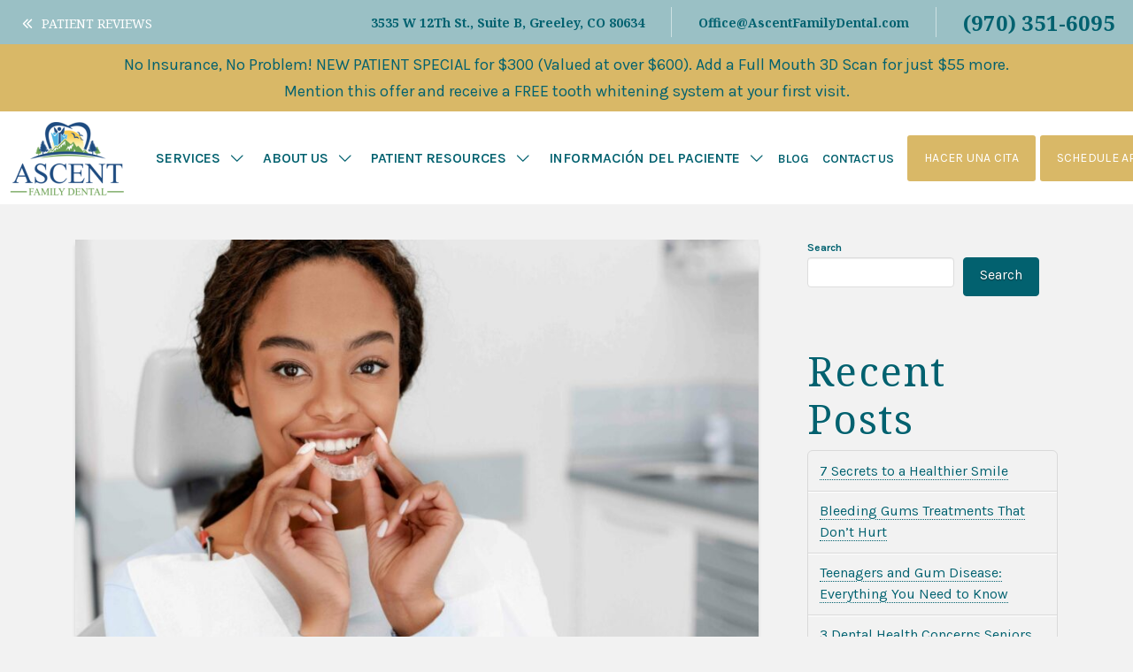

--- FILE ---
content_type: text/html; charset=UTF-8
request_url: https://greeleydental.com/invisible-braces-and-retainers-for-straight-teeth/
body_size: 29152
content:
<!DOCTYPE html>
<html class="no-js" dir="ltr" lang="en-US" prefix="og: https://ogp.me/ns#">
<head>
<meta charset="UTF-8">
<meta name="viewport" content="width=device-width, initial-scale=1.0">
<link rel="pingback" href="https://greeleydental.com/xmlrpc.php">

		<!-- All in One SEO 4.8.6.1 - aioseo.com -->
	<meta name="description" content="Everybody wants a great smile, and many of us need help getting there. More and more people are having success with clear orthodontic devices called aligners. Braces use brackets connected by wires to encourage teeth to move. Aligners are a series of tight-fitting custom-made mouthpieces that slip over the teeth. Invisalign is the largest producer" />
	<meta name="robots" content="max-image-preview:large" />
	<meta name="author" content="tco_elite"/>
	<link rel="canonical" href="https://greeleydental.com/invisible-braces-and-retainers-for-straight-teeth/" />
	<meta name="generator" content="All in One SEO (AIOSEO) 4.8.6.1" />
		<meta property="og:locale" content="en_US" />
		<meta property="og:site_name" content="Ascent Family Dental -" />
		<meta property="og:type" content="article" />
		<meta property="og:title" content="Invisible Braces and Retainers for Straight Teeth - Ascent Family Dental" />
		<meta property="og:description" content="Everybody wants a great smile, and many of us need help getting there. More and more people are having success with clear orthodontic devices called aligners. Braces use brackets connected by wires to encourage teeth to move. Aligners are a series of tight-fitting custom-made mouthpieces that slip over the teeth. Invisalign is the largest producer" />
		<meta property="og:url" content="https://greeleydental.com/invisible-braces-and-retainers-for-straight-teeth/" />
		<meta property="article:published_time" content="2022-01-08T09:29:23+00:00" />
		<meta property="article:modified_time" content="2022-07-11T23:31:58+00:00" />
		<meta name="twitter:card" content="summary_large_image" />
		<meta name="twitter:title" content="Invisible Braces and Retainers for Straight Teeth - Ascent Family Dental" />
		<meta name="twitter:description" content="Everybody wants a great smile, and many of us need help getting there. More and more people are having success with clear orthodontic devices called aligners. Braces use brackets connected by wires to encourage teeth to move. Aligners are a series of tight-fitting custom-made mouthpieces that slip over the teeth. Invisalign is the largest producer" />
		<script type="application/ld+json" class="aioseo-schema">
			{"@context":"https:\/\/schema.org","@graph":[{"@type":"BlogPosting","@id":"https:\/\/greeleydental.com\/invisible-braces-and-retainers-for-straight-teeth\/#blogposting","name":"Invisible Braces and Retainers for Straight Teeth - Ascent Family Dental","headline":"Invisible Braces and Retainers for Straight Teeth","author":{"@id":"https:\/\/greeleydental.com\/author\/tco_elite\/#author"},"publisher":{"@id":"https:\/\/greeleydental.com\/#organization"},"image":{"@type":"ImageObject","url":"https:\/\/greeleydental.com\/wp-content\/uploads\/2022\/03\/tiny_iStock-1252691762-scaled-1.jpg","width":2560,"height":1620},"datePublished":"2022-01-08T09:29:23+00:00","dateModified":"2022-07-11T23:31:58+00:00","inLanguage":"en-US","mainEntityOfPage":{"@id":"https:\/\/greeleydental.com\/invisible-braces-and-retainers-for-straight-teeth\/#webpage"},"isPartOf":{"@id":"https:\/\/greeleydental.com\/invisible-braces-and-retainers-for-straight-teeth\/#webpage"},"articleSection":"Uncategorized"},{"@type":"BreadcrumbList","@id":"https:\/\/greeleydental.com\/invisible-braces-and-retainers-for-straight-teeth\/#breadcrumblist","itemListElement":[{"@type":"ListItem","@id":"https:\/\/greeleydental.com#listItem","position":1,"name":"Home","item":"https:\/\/greeleydental.com","nextItem":{"@type":"ListItem","@id":"https:\/\/greeleydental.com\/uncategorized\/#listItem","name":"Uncategorized"}},{"@type":"ListItem","@id":"https:\/\/greeleydental.com\/uncategorized\/#listItem","position":2,"name":"Uncategorized","item":"https:\/\/greeleydental.com\/uncategorized\/","nextItem":{"@type":"ListItem","@id":"https:\/\/greeleydental.com\/invisible-braces-and-retainers-for-straight-teeth\/#listItem","name":"Invisible Braces and Retainers for Straight Teeth"},"previousItem":{"@type":"ListItem","@id":"https:\/\/greeleydental.com#listItem","name":"Home"}},{"@type":"ListItem","@id":"https:\/\/greeleydental.com\/invisible-braces-and-retainers-for-straight-teeth\/#listItem","position":3,"name":"Invisible Braces and Retainers for Straight Teeth","previousItem":{"@type":"ListItem","@id":"https:\/\/greeleydental.com\/uncategorized\/#listItem","name":"Uncategorized"}}]},{"@type":"Organization","@id":"https:\/\/greeleydental.com\/#organization","name":"Ascent Family Dental","url":"https:\/\/greeleydental.com\/"},{"@type":"Person","@id":"https:\/\/greeleydental.com\/author\/tco_elite\/#author","url":"https:\/\/greeleydental.com\/author\/tco_elite\/","name":"tco_elite","image":{"@type":"ImageObject","@id":"https:\/\/greeleydental.com\/invisible-braces-and-retainers-for-straight-teeth\/#authorImage","url":"https:\/\/secure.gravatar.com\/avatar\/f509f508822e940b5e9d5385b7d38de98247d4cb07e755c5acd98e998d67b546?s=96&d=mm&r=g","width":96,"height":96,"caption":"tco_elite"}},{"@type":"WebPage","@id":"https:\/\/greeleydental.com\/invisible-braces-and-retainers-for-straight-teeth\/#webpage","url":"https:\/\/greeleydental.com\/invisible-braces-and-retainers-for-straight-teeth\/","name":"Invisible Braces and Retainers for Straight Teeth - Ascent Family Dental","description":"Everybody wants a great smile, and many of us need help getting there. More and more people are having success with clear orthodontic devices called aligners. Braces use brackets connected by wires to encourage teeth to move. Aligners are a series of tight-fitting custom-made mouthpieces that slip over the teeth. Invisalign is the largest producer","inLanguage":"en-US","isPartOf":{"@id":"https:\/\/greeleydental.com\/#website"},"breadcrumb":{"@id":"https:\/\/greeleydental.com\/invisible-braces-and-retainers-for-straight-teeth\/#breadcrumblist"},"author":{"@id":"https:\/\/greeleydental.com\/author\/tco_elite\/#author"},"creator":{"@id":"https:\/\/greeleydental.com\/author\/tco_elite\/#author"},"image":{"@type":"ImageObject","url":"https:\/\/greeleydental.com\/wp-content\/uploads\/2022\/03\/tiny_iStock-1252691762-scaled-1.jpg","@id":"https:\/\/greeleydental.com\/invisible-braces-and-retainers-for-straight-teeth\/#mainImage","width":2560,"height":1620},"primaryImageOfPage":{"@id":"https:\/\/greeleydental.com\/invisible-braces-and-retainers-for-straight-teeth\/#mainImage"},"datePublished":"2022-01-08T09:29:23+00:00","dateModified":"2022-07-11T23:31:58+00:00"},{"@type":"WebSite","@id":"https:\/\/greeleydental.com\/#website","url":"https:\/\/greeleydental.com\/","name":"Ascent Family Dental","inLanguage":"en-US","publisher":{"@id":"https:\/\/greeleydental.com\/#organization"}}]}
		</script>
		<!-- All in One SEO -->


	<!-- This site is optimized with the Yoast SEO plugin v25.8 - https://yoast.com/wordpress/plugins/seo/ -->
	<title>Invisible Braces and Retainers for Straight Teeth - Ascent Family Dental</title>
	<meta name="description" content="Everybody wants a great smile, but a lot of us need help getting there. takes a look at the advantages of using clear orthodontic devices called aligners." />
	<link rel="canonical" href="https://greeleydental.com/invisible-braces-and-retainers-for-straight-teeth/" />
	<meta property="og:locale" content="en_US" />
	<meta property="og:type" content="article" />
	<meta property="og:title" content="Invisible Braces and Retainers for Straight Teeth - Ascent Family Dental" />
	<meta property="og:description" content="Everybody wants a great smile, but a lot of us need help getting there. takes a look at the advantages of using clear orthodontic devices called aligners." />
	<meta property="og:url" content="https://greeleydental.com/invisible-braces-and-retainers-for-straight-teeth/" />
	<meta property="og:site_name" content="Ascent Family Dental" />
	<meta property="article:published_time" content="2022-01-08T09:29:23+00:00" />
	<meta property="article:modified_time" content="2022-07-11T23:31:58+00:00" />
	<meta property="og:image" content="https://greeleydental.com/wp-content/uploads/2022/03/tiny_iStock-1252691762-scaled-1.jpg" />
	<meta property="og:image:width" content="2560" />
	<meta property="og:image:height" content="1620" />
	<meta property="og:image:type" content="image/jpeg" />
	<meta name="author" content="tco_elite" />
	<meta name="twitter:card" content="summary_large_image" />
	<meta name="twitter:label1" content="Written by" />
	<meta name="twitter:data1" content="tco_elite" />
	<meta name="twitter:label2" content="Est. reading time" />
	<meta name="twitter:data2" content="3 minutes" />
	<script type="application/ld+json" class="yoast-schema-graph">{"@context":"https://schema.org","@graph":[{"@type":"WebPage","@id":"https://greeleydental.com/invisible-braces-and-retainers-for-straight-teeth/","url":"https://greeleydental.com/invisible-braces-and-retainers-for-straight-teeth/","name":"Invisible Braces and Retainers for Straight Teeth - Ascent Family Dental","isPartOf":{"@id":"https://greeleydental.com/#website"},"primaryImageOfPage":{"@id":"https://greeleydental.com/invisible-braces-and-retainers-for-straight-teeth/#primaryimage"},"image":{"@id":"https://greeleydental.com/invisible-braces-and-retainers-for-straight-teeth/#primaryimage"},"thumbnailUrl":"https://greeleydental.com/wp-content/uploads/2022/03/tiny_iStock-1252691762-scaled-1.jpg","datePublished":"2022-01-08T09:29:23+00:00","dateModified":"2022-07-11T23:31:58+00:00","author":{"@id":"https://greeleydental.com/#/schema/person/fae91f95254fd4e7a0d9690e75a2d16d"},"description":"Everybody wants a great smile, but a lot of us need help getting there. takes a look at the advantages of using clear orthodontic devices called aligners.","breadcrumb":{"@id":"https://greeleydental.com/invisible-braces-and-retainers-for-straight-teeth/#breadcrumb"},"inLanguage":"en-US","potentialAction":[{"@type":"ReadAction","target":["https://greeleydental.com/invisible-braces-and-retainers-for-straight-teeth/"]}]},{"@type":"ImageObject","inLanguage":"en-US","@id":"https://greeleydental.com/invisible-braces-and-retainers-for-straight-teeth/#primaryimage","url":"https://greeleydental.com/wp-content/uploads/2022/03/tiny_iStock-1252691762-scaled-1.jpg","contentUrl":"https://greeleydental.com/wp-content/uploads/2022/03/tiny_iStock-1252691762-scaled-1.jpg","width":2560,"height":1620},{"@type":"BreadcrumbList","@id":"https://greeleydental.com/invisible-braces-and-retainers-for-straight-teeth/#breadcrumb","itemListElement":[{"@type":"ListItem","position":1,"name":"Blog","item":"https://greeleydental.com/"},{"@type":"ListItem","position":2,"name":"Invisible Braces and Retainers for Straight Teeth"}]},{"@type":"WebSite","@id":"https://greeleydental.com/#website","url":"https://greeleydental.com/","name":"Ascent Family Dental","description":"","potentialAction":[{"@type":"SearchAction","target":{"@type":"EntryPoint","urlTemplate":"https://greeleydental.com/?s={search_term_string}"},"query-input":{"@type":"PropertyValueSpecification","valueRequired":true,"valueName":"search_term_string"}}],"inLanguage":"en-US"},{"@type":"Person","@id":"https://greeleydental.com/#/schema/person/fae91f95254fd4e7a0d9690e75a2d16d","name":"tco_elite","image":{"@type":"ImageObject","inLanguage":"en-US","@id":"https://greeleydental.com/#/schema/person/image/","url":"https://secure.gravatar.com/avatar/f509f508822e940b5e9d5385b7d38de98247d4cb07e755c5acd98e998d67b546?s=96&d=mm&r=g","contentUrl":"https://secure.gravatar.com/avatar/f509f508822e940b5e9d5385b7d38de98247d4cb07e755c5acd98e998d67b546?s=96&d=mm&r=g","caption":"tco_elite"},"url":"https://greeleydental.com/author/tco_elite/"}]}</script>
	<!-- / Yoast SEO plugin. -->


<link rel="alternate" type="application/rss+xml" title="Ascent Family Dental &raquo; Feed" href="https://greeleydental.com/feed/" />
<link rel="alternate" type="application/rss+xml" title="Ascent Family Dental &raquo; Comments Feed" href="https://greeleydental.com/comments/feed/" />
<link rel="alternate" type="application/rss+xml" title="Ascent Family Dental &raquo; Invisible Braces and Retainers for Straight Teeth Comments Feed" href="https://greeleydental.com/invisible-braces-and-retainers-for-straight-teeth/feed/" />
<link rel="alternate" title="oEmbed (JSON)" type="application/json+oembed" href="https://greeleydental.com/wp-json/oembed/1.0/embed?url=https%3A%2F%2Fgreeleydental.com%2Finvisible-braces-and-retainers-for-straight-teeth%2F" />
<link rel="alternate" title="oEmbed (XML)" type="text/xml+oembed" href="https://greeleydental.com/wp-json/oembed/1.0/embed?url=https%3A%2F%2Fgreeleydental.com%2Finvisible-braces-and-retainers-for-straight-teeth%2F&#038;format=xml" />
		<!-- This site uses the Google Analytics by MonsterInsights plugin v9.11.1 - Using Analytics tracking - https://www.monsterinsights.com/ -->
							<script src="//www.googletagmanager.com/gtag/js?id=G-REC3LWBF34"  data-cfasync="false" data-wpfc-render="false" type="text/javascript" async></script>
			<script data-cfasync="false" data-wpfc-render="false" type="text/javascript">
				var mi_version = '9.11.1';
				var mi_track_user = true;
				var mi_no_track_reason = '';
								var MonsterInsightsDefaultLocations = {"page_location":"https:\/\/greeleydental.com\/invisible-braces-and-retainers-for-straight-teeth\/"};
								if ( typeof MonsterInsightsPrivacyGuardFilter === 'function' ) {
					var MonsterInsightsLocations = (typeof MonsterInsightsExcludeQuery === 'object') ? MonsterInsightsPrivacyGuardFilter( MonsterInsightsExcludeQuery ) : MonsterInsightsPrivacyGuardFilter( MonsterInsightsDefaultLocations );
				} else {
					var MonsterInsightsLocations = (typeof MonsterInsightsExcludeQuery === 'object') ? MonsterInsightsExcludeQuery : MonsterInsightsDefaultLocations;
				}

								var disableStrs = [
										'ga-disable-G-REC3LWBF34',
									];

				/* Function to detect opted out users */
				function __gtagTrackerIsOptedOut() {
					for (var index = 0; index < disableStrs.length; index++) {
						if (document.cookie.indexOf(disableStrs[index] + '=true') > -1) {
							return true;
						}
					}

					return false;
				}

				/* Disable tracking if the opt-out cookie exists. */
				if (__gtagTrackerIsOptedOut()) {
					for (var index = 0; index < disableStrs.length; index++) {
						window[disableStrs[index]] = true;
					}
				}

				/* Opt-out function */
				function __gtagTrackerOptout() {
					for (var index = 0; index < disableStrs.length; index++) {
						document.cookie = disableStrs[index] + '=true; expires=Thu, 31 Dec 2099 23:59:59 UTC; path=/';
						window[disableStrs[index]] = true;
					}
				}

				if ('undefined' === typeof gaOptout) {
					function gaOptout() {
						__gtagTrackerOptout();
					}
				}
								window.dataLayer = window.dataLayer || [];

				window.MonsterInsightsDualTracker = {
					helpers: {},
					trackers: {},
				};
				if (mi_track_user) {
					function __gtagDataLayer() {
						dataLayer.push(arguments);
					}

					function __gtagTracker(type, name, parameters) {
						if (!parameters) {
							parameters = {};
						}

						if (parameters.send_to) {
							__gtagDataLayer.apply(null, arguments);
							return;
						}

						if (type === 'event') {
														parameters.send_to = monsterinsights_frontend.v4_id;
							var hookName = name;
							if (typeof parameters['event_category'] !== 'undefined') {
								hookName = parameters['event_category'] + ':' + name;
							}

							if (typeof MonsterInsightsDualTracker.trackers[hookName] !== 'undefined') {
								MonsterInsightsDualTracker.trackers[hookName](parameters);
							} else {
								__gtagDataLayer('event', name, parameters);
							}
							
						} else {
							__gtagDataLayer.apply(null, arguments);
						}
					}

					__gtagTracker('js', new Date());
					__gtagTracker('set', {
						'developer_id.dZGIzZG': true,
											});
					if ( MonsterInsightsLocations.page_location ) {
						__gtagTracker('set', MonsterInsightsLocations);
					}
										__gtagTracker('config', 'G-REC3LWBF34', {"forceSSL":"true","link_attribution":"true"} );
										window.gtag = __gtagTracker;										(function () {
						/* https://developers.google.com/analytics/devguides/collection/analyticsjs/ */
						/* ga and __gaTracker compatibility shim. */
						var noopfn = function () {
							return null;
						};
						var newtracker = function () {
							return new Tracker();
						};
						var Tracker = function () {
							return null;
						};
						var p = Tracker.prototype;
						p.get = noopfn;
						p.set = noopfn;
						p.send = function () {
							var args = Array.prototype.slice.call(arguments);
							args.unshift('send');
							__gaTracker.apply(null, args);
						};
						var __gaTracker = function () {
							var len = arguments.length;
							if (len === 0) {
								return;
							}
							var f = arguments[len - 1];
							if (typeof f !== 'object' || f === null || typeof f.hitCallback !== 'function') {
								if ('send' === arguments[0]) {
									var hitConverted, hitObject = false, action;
									if ('event' === arguments[1]) {
										if ('undefined' !== typeof arguments[3]) {
											hitObject = {
												'eventAction': arguments[3],
												'eventCategory': arguments[2],
												'eventLabel': arguments[4],
												'value': arguments[5] ? arguments[5] : 1,
											}
										}
									}
									if ('pageview' === arguments[1]) {
										if ('undefined' !== typeof arguments[2]) {
											hitObject = {
												'eventAction': 'page_view',
												'page_path': arguments[2],
											}
										}
									}
									if (typeof arguments[2] === 'object') {
										hitObject = arguments[2];
									}
									if (typeof arguments[5] === 'object') {
										Object.assign(hitObject, arguments[5]);
									}
									if ('undefined' !== typeof arguments[1].hitType) {
										hitObject = arguments[1];
										if ('pageview' === hitObject.hitType) {
											hitObject.eventAction = 'page_view';
										}
									}
									if (hitObject) {
										action = 'timing' === arguments[1].hitType ? 'timing_complete' : hitObject.eventAction;
										hitConverted = mapArgs(hitObject);
										__gtagTracker('event', action, hitConverted);
									}
								}
								return;
							}

							function mapArgs(args) {
								var arg, hit = {};
								var gaMap = {
									'eventCategory': 'event_category',
									'eventAction': 'event_action',
									'eventLabel': 'event_label',
									'eventValue': 'event_value',
									'nonInteraction': 'non_interaction',
									'timingCategory': 'event_category',
									'timingVar': 'name',
									'timingValue': 'value',
									'timingLabel': 'event_label',
									'page': 'page_path',
									'location': 'page_location',
									'title': 'page_title',
									'referrer' : 'page_referrer',
								};
								for (arg in args) {
																		if (!(!args.hasOwnProperty(arg) || !gaMap.hasOwnProperty(arg))) {
										hit[gaMap[arg]] = args[arg];
									} else {
										hit[arg] = args[arg];
									}
								}
								return hit;
							}

							try {
								f.hitCallback();
							} catch (ex) {
							}
						};
						__gaTracker.create = newtracker;
						__gaTracker.getByName = newtracker;
						__gaTracker.getAll = function () {
							return [];
						};
						__gaTracker.remove = noopfn;
						__gaTracker.loaded = true;
						window['__gaTracker'] = __gaTracker;
					})();
									} else {
										console.log("");
					(function () {
						function __gtagTracker() {
							return null;
						}

						window['__gtagTracker'] = __gtagTracker;
						window['gtag'] = __gtagTracker;
					})();
									}
			</script>
							<!-- / Google Analytics by MonsterInsights -->
		<style id='wp-img-auto-sizes-contain-inline-css' type='text/css'>
img:is([sizes=auto i],[sizes^="auto," i]){contain-intrinsic-size:3000px 1500px}
/*# sourceURL=wp-img-auto-sizes-contain-inline-css */
</style>
<style id='wp-emoji-styles-inline-css' type='text/css'>

	img.wp-smiley, img.emoji {
		display: inline !important;
		border: none !important;
		box-shadow: none !important;
		height: 1em !important;
		width: 1em !important;
		margin: 0 0.07em !important;
		vertical-align: -0.1em !important;
		background: none !important;
		padding: 0 !important;
	}
/*# sourceURL=wp-emoji-styles-inline-css */
</style>
<style id='wp-block-library-inline-css' type='text/css'>
:root{--wp-block-synced-color:#7a00df;--wp-block-synced-color--rgb:122,0,223;--wp-bound-block-color:var(--wp-block-synced-color);--wp-editor-canvas-background:#ddd;--wp-admin-theme-color:#007cba;--wp-admin-theme-color--rgb:0,124,186;--wp-admin-theme-color-darker-10:#006ba1;--wp-admin-theme-color-darker-10--rgb:0,107,160.5;--wp-admin-theme-color-darker-20:#005a87;--wp-admin-theme-color-darker-20--rgb:0,90,135;--wp-admin-border-width-focus:2px}@media (min-resolution:192dpi){:root{--wp-admin-border-width-focus:1.5px}}.wp-element-button{cursor:pointer}:root .has-very-light-gray-background-color{background-color:#eee}:root .has-very-dark-gray-background-color{background-color:#313131}:root .has-very-light-gray-color{color:#eee}:root .has-very-dark-gray-color{color:#313131}:root .has-vivid-green-cyan-to-vivid-cyan-blue-gradient-background{background:linear-gradient(135deg,#00d084,#0693e3)}:root .has-purple-crush-gradient-background{background:linear-gradient(135deg,#34e2e4,#4721fb 50%,#ab1dfe)}:root .has-hazy-dawn-gradient-background{background:linear-gradient(135deg,#faaca8,#dad0ec)}:root .has-subdued-olive-gradient-background{background:linear-gradient(135deg,#fafae1,#67a671)}:root .has-atomic-cream-gradient-background{background:linear-gradient(135deg,#fdd79a,#004a59)}:root .has-nightshade-gradient-background{background:linear-gradient(135deg,#330968,#31cdcf)}:root .has-midnight-gradient-background{background:linear-gradient(135deg,#020381,#2874fc)}:root{--wp--preset--font-size--normal:16px;--wp--preset--font-size--huge:42px}.has-regular-font-size{font-size:1em}.has-larger-font-size{font-size:2.625em}.has-normal-font-size{font-size:var(--wp--preset--font-size--normal)}.has-huge-font-size{font-size:var(--wp--preset--font-size--huge)}.has-text-align-center{text-align:center}.has-text-align-left{text-align:left}.has-text-align-right{text-align:right}.has-fit-text{white-space:nowrap!important}#end-resizable-editor-section{display:none}.aligncenter{clear:both}.items-justified-left{justify-content:flex-start}.items-justified-center{justify-content:center}.items-justified-right{justify-content:flex-end}.items-justified-space-between{justify-content:space-between}.screen-reader-text{border:0;clip-path:inset(50%);height:1px;margin:-1px;overflow:hidden;padding:0;position:absolute;width:1px;word-wrap:normal!important}.screen-reader-text:focus{background-color:#ddd;clip-path:none;color:#444;display:block;font-size:1em;height:auto;left:5px;line-height:normal;padding:15px 23px 14px;text-decoration:none;top:5px;width:auto;z-index:100000}html :where(.has-border-color){border-style:solid}html :where([style*=border-top-color]){border-top-style:solid}html :where([style*=border-right-color]){border-right-style:solid}html :where([style*=border-bottom-color]){border-bottom-style:solid}html :where([style*=border-left-color]){border-left-style:solid}html :where([style*=border-width]){border-style:solid}html :where([style*=border-top-width]){border-top-style:solid}html :where([style*=border-right-width]){border-right-style:solid}html :where([style*=border-bottom-width]){border-bottom-style:solid}html :where([style*=border-left-width]){border-left-style:solid}html :where(img[class*=wp-image-]){height:auto;max-width:100%}:where(figure){margin:0 0 1em}html :where(.is-position-sticky){--wp-admin--admin-bar--position-offset:var(--wp-admin--admin-bar--height,0px)}@media screen and (max-width:600px){html :where(.is-position-sticky){--wp-admin--admin-bar--position-offset:0px}}

/*# sourceURL=wp-block-library-inline-css */
</style><style id='wp-block-archives-inline-css' type='text/css'>
.wp-block-archives{box-sizing:border-box}.wp-block-archives-dropdown label{display:block}
/*# sourceURL=https://greeleydental.com/wp-includes/blocks/archives/style.min.css */
</style>
<style id='wp-block-categories-inline-css' type='text/css'>
.wp-block-categories{box-sizing:border-box}.wp-block-categories.alignleft{margin-right:2em}.wp-block-categories.alignright{margin-left:2em}.wp-block-categories.wp-block-categories-dropdown.aligncenter{text-align:center}.wp-block-categories .wp-block-categories__label{display:block;width:100%}
/*# sourceURL=https://greeleydental.com/wp-includes/blocks/categories/style.min.css */
</style>
<style id='wp-block-heading-inline-css' type='text/css'>
h1:where(.wp-block-heading).has-background,h2:where(.wp-block-heading).has-background,h3:where(.wp-block-heading).has-background,h4:where(.wp-block-heading).has-background,h5:where(.wp-block-heading).has-background,h6:where(.wp-block-heading).has-background{padding:1.25em 2.375em}h1.has-text-align-left[style*=writing-mode]:where([style*=vertical-lr]),h1.has-text-align-right[style*=writing-mode]:where([style*=vertical-rl]),h2.has-text-align-left[style*=writing-mode]:where([style*=vertical-lr]),h2.has-text-align-right[style*=writing-mode]:where([style*=vertical-rl]),h3.has-text-align-left[style*=writing-mode]:where([style*=vertical-lr]),h3.has-text-align-right[style*=writing-mode]:where([style*=vertical-rl]),h4.has-text-align-left[style*=writing-mode]:where([style*=vertical-lr]),h4.has-text-align-right[style*=writing-mode]:where([style*=vertical-rl]),h5.has-text-align-left[style*=writing-mode]:where([style*=vertical-lr]),h5.has-text-align-right[style*=writing-mode]:where([style*=vertical-rl]),h6.has-text-align-left[style*=writing-mode]:where([style*=vertical-lr]),h6.has-text-align-right[style*=writing-mode]:where([style*=vertical-rl]){rotate:180deg}
/*# sourceURL=https://greeleydental.com/wp-includes/blocks/heading/style.min.css */
</style>
<style id='wp-block-latest-comments-inline-css' type='text/css'>
ol.wp-block-latest-comments{box-sizing:border-box;margin-left:0}:where(.wp-block-latest-comments:not([style*=line-height] .wp-block-latest-comments__comment)){line-height:1.1}:where(.wp-block-latest-comments:not([style*=line-height] .wp-block-latest-comments__comment-excerpt p)){line-height:1.8}.has-dates :where(.wp-block-latest-comments:not([style*=line-height])),.has-excerpts :where(.wp-block-latest-comments:not([style*=line-height])){line-height:1.5}.wp-block-latest-comments .wp-block-latest-comments{padding-left:0}.wp-block-latest-comments__comment{list-style:none;margin-bottom:1em}.has-avatars .wp-block-latest-comments__comment{list-style:none;min-height:2.25em}.has-avatars .wp-block-latest-comments__comment .wp-block-latest-comments__comment-excerpt,.has-avatars .wp-block-latest-comments__comment .wp-block-latest-comments__comment-meta{margin-left:3.25em}.wp-block-latest-comments__comment-excerpt p{font-size:.875em;margin:.36em 0 1.4em}.wp-block-latest-comments__comment-date{display:block;font-size:.75em}.wp-block-latest-comments .avatar,.wp-block-latest-comments__comment-avatar{border-radius:1.5em;display:block;float:left;height:2.5em;margin-right:.75em;width:2.5em}.wp-block-latest-comments[class*=-font-size] a,.wp-block-latest-comments[style*=font-size] a{font-size:inherit}
/*# sourceURL=https://greeleydental.com/wp-includes/blocks/latest-comments/style.min.css */
</style>
<style id='wp-block-latest-posts-inline-css' type='text/css'>
.wp-block-latest-posts{box-sizing:border-box}.wp-block-latest-posts.alignleft{margin-right:2em}.wp-block-latest-posts.alignright{margin-left:2em}.wp-block-latest-posts.wp-block-latest-posts__list{list-style:none}.wp-block-latest-posts.wp-block-latest-posts__list li{clear:both;overflow-wrap:break-word}.wp-block-latest-posts.is-grid{display:flex;flex-wrap:wrap}.wp-block-latest-posts.is-grid li{margin:0 1.25em 1.25em 0;width:100%}@media (min-width:600px){.wp-block-latest-posts.columns-2 li{width:calc(50% - .625em)}.wp-block-latest-posts.columns-2 li:nth-child(2n){margin-right:0}.wp-block-latest-posts.columns-3 li{width:calc(33.33333% - .83333em)}.wp-block-latest-posts.columns-3 li:nth-child(3n){margin-right:0}.wp-block-latest-posts.columns-4 li{width:calc(25% - .9375em)}.wp-block-latest-posts.columns-4 li:nth-child(4n){margin-right:0}.wp-block-latest-posts.columns-5 li{width:calc(20% - 1em)}.wp-block-latest-posts.columns-5 li:nth-child(5n){margin-right:0}.wp-block-latest-posts.columns-6 li{width:calc(16.66667% - 1.04167em)}.wp-block-latest-posts.columns-6 li:nth-child(6n){margin-right:0}}:root :where(.wp-block-latest-posts.is-grid){padding:0}:root :where(.wp-block-latest-posts.wp-block-latest-posts__list){padding-left:0}.wp-block-latest-posts__post-author,.wp-block-latest-posts__post-date{display:block;font-size:.8125em}.wp-block-latest-posts__post-excerpt,.wp-block-latest-posts__post-full-content{margin-bottom:1em;margin-top:.5em}.wp-block-latest-posts__featured-image a{display:inline-block}.wp-block-latest-posts__featured-image img{height:auto;max-width:100%;width:auto}.wp-block-latest-posts__featured-image.alignleft{float:left;margin-right:1em}.wp-block-latest-posts__featured-image.alignright{float:right;margin-left:1em}.wp-block-latest-posts__featured-image.aligncenter{margin-bottom:1em;text-align:center}
/*# sourceURL=https://greeleydental.com/wp-includes/blocks/latest-posts/style.min.css */
</style>
<style id='wp-block-search-inline-css' type='text/css'>
.wp-block-search__button{margin-left:10px;word-break:normal}.wp-block-search__button.has-icon{line-height:0}.wp-block-search__button svg{height:1.25em;min-height:24px;min-width:24px;width:1.25em;fill:currentColor;vertical-align:text-bottom}:where(.wp-block-search__button){border:1px solid #ccc;padding:6px 10px}.wp-block-search__inside-wrapper{display:flex;flex:auto;flex-wrap:nowrap;max-width:100%}.wp-block-search__label{width:100%}.wp-block-search.wp-block-search__button-only .wp-block-search__button{box-sizing:border-box;display:flex;flex-shrink:0;justify-content:center;margin-left:0;max-width:100%}.wp-block-search.wp-block-search__button-only .wp-block-search__inside-wrapper{min-width:0!important;transition-property:width}.wp-block-search.wp-block-search__button-only .wp-block-search__input{flex-basis:100%;transition-duration:.3s}.wp-block-search.wp-block-search__button-only.wp-block-search__searchfield-hidden,.wp-block-search.wp-block-search__button-only.wp-block-search__searchfield-hidden .wp-block-search__inside-wrapper{overflow:hidden}.wp-block-search.wp-block-search__button-only.wp-block-search__searchfield-hidden .wp-block-search__input{border-left-width:0!important;border-right-width:0!important;flex-basis:0;flex-grow:0;margin:0;min-width:0!important;padding-left:0!important;padding-right:0!important;width:0!important}:where(.wp-block-search__input){appearance:none;border:1px solid #949494;flex-grow:1;font-family:inherit;font-size:inherit;font-style:inherit;font-weight:inherit;letter-spacing:inherit;line-height:inherit;margin-left:0;margin-right:0;min-width:3rem;padding:8px;text-decoration:unset!important;text-transform:inherit}:where(.wp-block-search__button-inside .wp-block-search__inside-wrapper){background-color:#fff;border:1px solid #949494;box-sizing:border-box;padding:4px}:where(.wp-block-search__button-inside .wp-block-search__inside-wrapper) .wp-block-search__input{border:none;border-radius:0;padding:0 4px}:where(.wp-block-search__button-inside .wp-block-search__inside-wrapper) .wp-block-search__input:focus{outline:none}:where(.wp-block-search__button-inside .wp-block-search__inside-wrapper) :where(.wp-block-search__button){padding:4px 8px}.wp-block-search.aligncenter .wp-block-search__inside-wrapper{margin:auto}.wp-block[data-align=right] .wp-block-search.wp-block-search__button-only .wp-block-search__inside-wrapper{float:right}
/*# sourceURL=https://greeleydental.com/wp-includes/blocks/search/style.min.css */
</style>
<style id='wp-block-search-theme-inline-css' type='text/css'>
.wp-block-search .wp-block-search__label{font-weight:700}.wp-block-search__button{border:1px solid #ccc;padding:.375em .625em}
/*# sourceURL=https://greeleydental.com/wp-includes/blocks/search/theme.min.css */
</style>
<style id='wp-block-group-inline-css' type='text/css'>
.wp-block-group{box-sizing:border-box}:where(.wp-block-group.wp-block-group-is-layout-constrained){position:relative}
/*# sourceURL=https://greeleydental.com/wp-includes/blocks/group/style.min.css */
</style>
<style id='wp-block-group-theme-inline-css' type='text/css'>
:where(.wp-block-group.has-background){padding:1.25em 2.375em}
/*# sourceURL=https://greeleydental.com/wp-includes/blocks/group/theme.min.css */
</style>
<style id='wp-block-paragraph-inline-css' type='text/css'>
.is-small-text{font-size:.875em}.is-regular-text{font-size:1em}.is-large-text{font-size:2.25em}.is-larger-text{font-size:3em}.has-drop-cap:not(:focus):first-letter{float:left;font-size:8.4em;font-style:normal;font-weight:100;line-height:.68;margin:.05em .1em 0 0;text-transform:uppercase}body.rtl .has-drop-cap:not(:focus):first-letter{float:none;margin-left:.1em}p.has-drop-cap.has-background{overflow:hidden}:root :where(p.has-background){padding:1.25em 2.375em}:where(p.has-text-color:not(.has-link-color)) a{color:inherit}p.has-text-align-left[style*="writing-mode:vertical-lr"],p.has-text-align-right[style*="writing-mode:vertical-rl"]{rotate:180deg}
/*# sourceURL=https://greeleydental.com/wp-includes/blocks/paragraph/style.min.css */
</style>
<style id='global-styles-inline-css' type='text/css'>
:root{--wp--preset--aspect-ratio--square: 1;--wp--preset--aspect-ratio--4-3: 4/3;--wp--preset--aspect-ratio--3-4: 3/4;--wp--preset--aspect-ratio--3-2: 3/2;--wp--preset--aspect-ratio--2-3: 2/3;--wp--preset--aspect-ratio--16-9: 16/9;--wp--preset--aspect-ratio--9-16: 9/16;--wp--preset--color--black: #000000;--wp--preset--color--cyan-bluish-gray: #abb8c3;--wp--preset--color--white: #ffffff;--wp--preset--color--pale-pink: #f78da7;--wp--preset--color--vivid-red: #cf2e2e;--wp--preset--color--luminous-vivid-orange: #ff6900;--wp--preset--color--luminous-vivid-amber: #fcb900;--wp--preset--color--light-green-cyan: #7bdcb5;--wp--preset--color--vivid-green-cyan: #00d084;--wp--preset--color--pale-cyan-blue: #8ed1fc;--wp--preset--color--vivid-cyan-blue: #0693e3;--wp--preset--color--vivid-purple: #9b51e0;--wp--preset--gradient--vivid-cyan-blue-to-vivid-purple: linear-gradient(135deg,rgb(6,147,227) 0%,rgb(155,81,224) 100%);--wp--preset--gradient--light-green-cyan-to-vivid-green-cyan: linear-gradient(135deg,rgb(122,220,180) 0%,rgb(0,208,130) 100%);--wp--preset--gradient--luminous-vivid-amber-to-luminous-vivid-orange: linear-gradient(135deg,rgb(252,185,0) 0%,rgb(255,105,0) 100%);--wp--preset--gradient--luminous-vivid-orange-to-vivid-red: linear-gradient(135deg,rgb(255,105,0) 0%,rgb(207,46,46) 100%);--wp--preset--gradient--very-light-gray-to-cyan-bluish-gray: linear-gradient(135deg,rgb(238,238,238) 0%,rgb(169,184,195) 100%);--wp--preset--gradient--cool-to-warm-spectrum: linear-gradient(135deg,rgb(74,234,220) 0%,rgb(151,120,209) 20%,rgb(207,42,186) 40%,rgb(238,44,130) 60%,rgb(251,105,98) 80%,rgb(254,248,76) 100%);--wp--preset--gradient--blush-light-purple: linear-gradient(135deg,rgb(255,206,236) 0%,rgb(152,150,240) 100%);--wp--preset--gradient--blush-bordeaux: linear-gradient(135deg,rgb(254,205,165) 0%,rgb(254,45,45) 50%,rgb(107,0,62) 100%);--wp--preset--gradient--luminous-dusk: linear-gradient(135deg,rgb(255,203,112) 0%,rgb(199,81,192) 50%,rgb(65,88,208) 100%);--wp--preset--gradient--pale-ocean: linear-gradient(135deg,rgb(255,245,203) 0%,rgb(182,227,212) 50%,rgb(51,167,181) 100%);--wp--preset--gradient--electric-grass: linear-gradient(135deg,rgb(202,248,128) 0%,rgb(113,206,126) 100%);--wp--preset--gradient--midnight: linear-gradient(135deg,rgb(2,3,129) 0%,rgb(40,116,252) 100%);--wp--preset--font-size--small: 13px;--wp--preset--font-size--medium: 20px;--wp--preset--font-size--large: 36px;--wp--preset--font-size--x-large: 42px;--wp--preset--spacing--20: 0.44rem;--wp--preset--spacing--30: 0.67rem;--wp--preset--spacing--40: 1rem;--wp--preset--spacing--50: 1.5rem;--wp--preset--spacing--60: 2.25rem;--wp--preset--spacing--70: 3.38rem;--wp--preset--spacing--80: 5.06rem;--wp--preset--shadow--natural: 6px 6px 9px rgba(0, 0, 0, 0.2);--wp--preset--shadow--deep: 12px 12px 50px rgba(0, 0, 0, 0.4);--wp--preset--shadow--sharp: 6px 6px 0px rgba(0, 0, 0, 0.2);--wp--preset--shadow--outlined: 6px 6px 0px -3px rgb(255, 255, 255), 6px 6px rgb(0, 0, 0);--wp--preset--shadow--crisp: 6px 6px 0px rgb(0, 0, 0);}:where(.is-layout-flex){gap: 0.5em;}:where(.is-layout-grid){gap: 0.5em;}body .is-layout-flex{display: flex;}.is-layout-flex{flex-wrap: wrap;align-items: center;}.is-layout-flex > :is(*, div){margin: 0;}body .is-layout-grid{display: grid;}.is-layout-grid > :is(*, div){margin: 0;}:where(.wp-block-columns.is-layout-flex){gap: 2em;}:where(.wp-block-columns.is-layout-grid){gap: 2em;}:where(.wp-block-post-template.is-layout-flex){gap: 1.25em;}:where(.wp-block-post-template.is-layout-grid){gap: 1.25em;}.has-black-color{color: var(--wp--preset--color--black) !important;}.has-cyan-bluish-gray-color{color: var(--wp--preset--color--cyan-bluish-gray) !important;}.has-white-color{color: var(--wp--preset--color--white) !important;}.has-pale-pink-color{color: var(--wp--preset--color--pale-pink) !important;}.has-vivid-red-color{color: var(--wp--preset--color--vivid-red) !important;}.has-luminous-vivid-orange-color{color: var(--wp--preset--color--luminous-vivid-orange) !important;}.has-luminous-vivid-amber-color{color: var(--wp--preset--color--luminous-vivid-amber) !important;}.has-light-green-cyan-color{color: var(--wp--preset--color--light-green-cyan) !important;}.has-vivid-green-cyan-color{color: var(--wp--preset--color--vivid-green-cyan) !important;}.has-pale-cyan-blue-color{color: var(--wp--preset--color--pale-cyan-blue) !important;}.has-vivid-cyan-blue-color{color: var(--wp--preset--color--vivid-cyan-blue) !important;}.has-vivid-purple-color{color: var(--wp--preset--color--vivid-purple) !important;}.has-black-background-color{background-color: var(--wp--preset--color--black) !important;}.has-cyan-bluish-gray-background-color{background-color: var(--wp--preset--color--cyan-bluish-gray) !important;}.has-white-background-color{background-color: var(--wp--preset--color--white) !important;}.has-pale-pink-background-color{background-color: var(--wp--preset--color--pale-pink) !important;}.has-vivid-red-background-color{background-color: var(--wp--preset--color--vivid-red) !important;}.has-luminous-vivid-orange-background-color{background-color: var(--wp--preset--color--luminous-vivid-orange) !important;}.has-luminous-vivid-amber-background-color{background-color: var(--wp--preset--color--luminous-vivid-amber) !important;}.has-light-green-cyan-background-color{background-color: var(--wp--preset--color--light-green-cyan) !important;}.has-vivid-green-cyan-background-color{background-color: var(--wp--preset--color--vivid-green-cyan) !important;}.has-pale-cyan-blue-background-color{background-color: var(--wp--preset--color--pale-cyan-blue) !important;}.has-vivid-cyan-blue-background-color{background-color: var(--wp--preset--color--vivid-cyan-blue) !important;}.has-vivid-purple-background-color{background-color: var(--wp--preset--color--vivid-purple) !important;}.has-black-border-color{border-color: var(--wp--preset--color--black) !important;}.has-cyan-bluish-gray-border-color{border-color: var(--wp--preset--color--cyan-bluish-gray) !important;}.has-white-border-color{border-color: var(--wp--preset--color--white) !important;}.has-pale-pink-border-color{border-color: var(--wp--preset--color--pale-pink) !important;}.has-vivid-red-border-color{border-color: var(--wp--preset--color--vivid-red) !important;}.has-luminous-vivid-orange-border-color{border-color: var(--wp--preset--color--luminous-vivid-orange) !important;}.has-luminous-vivid-amber-border-color{border-color: var(--wp--preset--color--luminous-vivid-amber) !important;}.has-light-green-cyan-border-color{border-color: var(--wp--preset--color--light-green-cyan) !important;}.has-vivid-green-cyan-border-color{border-color: var(--wp--preset--color--vivid-green-cyan) !important;}.has-pale-cyan-blue-border-color{border-color: var(--wp--preset--color--pale-cyan-blue) !important;}.has-vivid-cyan-blue-border-color{border-color: var(--wp--preset--color--vivid-cyan-blue) !important;}.has-vivid-purple-border-color{border-color: var(--wp--preset--color--vivid-purple) !important;}.has-vivid-cyan-blue-to-vivid-purple-gradient-background{background: var(--wp--preset--gradient--vivid-cyan-blue-to-vivid-purple) !important;}.has-light-green-cyan-to-vivid-green-cyan-gradient-background{background: var(--wp--preset--gradient--light-green-cyan-to-vivid-green-cyan) !important;}.has-luminous-vivid-amber-to-luminous-vivid-orange-gradient-background{background: var(--wp--preset--gradient--luminous-vivid-amber-to-luminous-vivid-orange) !important;}.has-luminous-vivid-orange-to-vivid-red-gradient-background{background: var(--wp--preset--gradient--luminous-vivid-orange-to-vivid-red) !important;}.has-very-light-gray-to-cyan-bluish-gray-gradient-background{background: var(--wp--preset--gradient--very-light-gray-to-cyan-bluish-gray) !important;}.has-cool-to-warm-spectrum-gradient-background{background: var(--wp--preset--gradient--cool-to-warm-spectrum) !important;}.has-blush-light-purple-gradient-background{background: var(--wp--preset--gradient--blush-light-purple) !important;}.has-blush-bordeaux-gradient-background{background: var(--wp--preset--gradient--blush-bordeaux) !important;}.has-luminous-dusk-gradient-background{background: var(--wp--preset--gradient--luminous-dusk) !important;}.has-pale-ocean-gradient-background{background: var(--wp--preset--gradient--pale-ocean) !important;}.has-electric-grass-gradient-background{background: var(--wp--preset--gradient--electric-grass) !important;}.has-midnight-gradient-background{background: var(--wp--preset--gradient--midnight) !important;}.has-small-font-size{font-size: var(--wp--preset--font-size--small) !important;}.has-medium-font-size{font-size: var(--wp--preset--font-size--medium) !important;}.has-large-font-size{font-size: var(--wp--preset--font-size--large) !important;}.has-x-large-font-size{font-size: var(--wp--preset--font-size--x-large) !important;}
/*# sourceURL=global-styles-inline-css */
</style>

<style id='classic-theme-styles-inline-css' type='text/css'>
/*! This file is auto-generated */
.wp-block-button__link{color:#fff;background-color:#32373c;border-radius:9999px;box-shadow:none;text-decoration:none;padding:calc(.667em + 2px) calc(1.333em + 2px);font-size:1.125em}.wp-block-file__button{background:#32373c;color:#fff;text-decoration:none}
/*# sourceURL=/wp-includes/css/classic-themes.min.css */
</style>
<link rel='stylesheet' id='walcf7-datepicker-css-css' href='https://greeleydental.com/wp-content/plugins/date-time-picker-for-contact-form-7/assets/css/jquery.datetimepicker.min.css?ver=1.0.0' type='text/css' media='all' />
<link rel='stylesheet' id='twenty20-css' href='https://greeleydental.com/wp-content/plugins/twenty20/assets/css/twenty20.css?ver=2.0.4' type='text/css' media='all' />
<link rel='stylesheet' id='x-stack-css' href='https://greeleydental.com/wp-content/themes/pro/framework/dist/css/site/stacks/integrity-light.css?ver=6.6.10' type='text/css' media='all' />
<link rel='stylesheet' id='x-child-css' href='https://greeleydental.com/wp-content/themes/pro-child/style.css?ver=6.6.10' type='text/css' media='all' />
<style id='cs-inline-css' type='text/css'>
@media (min-width:1200px){.x-hide-xl{display:none !important;}}@media (min-width:979px) and (max-width:1199px){.x-hide-lg{display:none !important;}}@media (min-width:767px) and (max-width:978px){.x-hide-md{display:none !important;}}@media (min-width:480px) and (max-width:766px){.x-hide-sm{display:none !important;}}@media (max-width:479px){.x-hide-xs{display:none !important;}} a,h1 a:hover,h2 a:hover,h3 a:hover,h4 a:hover,h5 a:hover,h6 a:hover,.x-breadcrumb-wrap a:hover,.widget ul li a:hover,.widget ol li a:hover,.widget.widget_text ul li a,.widget.widget_text ol li a,.widget_nav_menu .current-menu-item > a,.x-accordion-heading .x-accordion-toggle:hover,.x-comment-author a:hover,.x-comment-time:hover,.x-recent-posts a:hover .h-recent-posts{color:#02616F;}a:hover,.widget.widget_text ul li a:hover,.widget.widget_text ol li a:hover,.x-twitter-widget ul li a:hover{color:#02616F;}.rev_slider_wrapper,a.x-img-thumbnail:hover,.x-slider-container.below,.page-template-template-blank-3-php .x-slider-container.above,.page-template-template-blank-6-php .x-slider-container.above{border-color:#02616F;}.entry-thumb:before,.x-pagination span.current,.woocommerce-pagination span[aria-current],.flex-direction-nav a,.flex-control-nav a:hover,.flex-control-nav a.flex-active,.mejs-time-current,.x-dropcap,.x-skill-bar .bar,.x-pricing-column.featured h2,.h-comments-title small,.x-entry-share .x-share:hover,.x-highlight,.x-recent-posts .x-recent-posts-img:after{background-color:#02616F;}.x-nav-tabs > .active > a,.x-nav-tabs > .active > a:hover{box-shadow:inset 0 3px 0 0 #02616F;}.x-main{width:calc(72% - 2.463055%);}.x-sidebar{width:calc(100% - 2.463055% - 72%);}.x-comment-author,.x-comment-time,.comment-form-author label,.comment-form-email label,.comment-form-url label,.comment-form-rating label,.comment-form-comment label,.widget_calendar #wp-calendar caption,.widget.widget_rss li .rsswidget{font-family:"Noto Serif",serif;font-weight:400;}.p-landmark-sub,.p-meta,input,button,select,textarea{font-family:"Karla",sans-serif;}.widget ul li a,.widget ol li a,.x-comment-time{color:#02616F;}.widget_text ol li a,.widget_text ul li a{color:#02616F;}.widget_text ol li a:hover,.widget_text ul li a:hover{color:#02616F;}.comment-form-author label,.comment-form-email label,.comment-form-url label,.comment-form-rating label,.comment-form-comment label,.widget_calendar #wp-calendar th,.p-landmark-sub strong,.widget_tag_cloud .tagcloud a:hover,.widget_tag_cloud .tagcloud a:active,.entry-footer a:hover,.entry-footer a:active,.x-breadcrumbs .current,.x-comment-author,.x-comment-author a{color:#02616F;}.widget_calendar #wp-calendar th{border-color:#02616F;}.h-feature-headline span i{background-color:#02616F;}@media (max-width:978.98px){}html{font-size:16px;}@media (min-width:479px){html{font-size:16px;}}@media (min-width:766px){html{font-size:16px;}}@media (min-width:978px){html{font-size:16px;}}@media (min-width:1199px){html{font-size:16px;}}body{font-style:normal;font-weight:400;color:#02616F;background-color:#f2f2f2;}.w-b{font-weight:400 !important;}h1,h2,h3,h4,h5,h6,.h1,.h2,.h3,.h4,.h5,.h6,.x-text-headline{font-family:"Noto Serif",serif;font-style:normal;font-weight:400;}h1,.h1{letter-spacing:-0.035em;}h2,.h2{letter-spacing:-0.035em;}h3,.h3{letter-spacing:-0.035em;}h4,.h4{letter-spacing:-0.035em;}h5,.h5{letter-spacing:-0.035em;}h6,.h6{letter-spacing:-0.035em;}.w-h{font-weight:400 !important;}.x-container.width{width:88%;}.x-container.max{max-width:1110px;}.x-bar-content.x-container.width{flex-basis:88%;}.x-main.full{float:none;clear:both;display:block;width:auto;}@media (max-width:978.98px){.x-main.full,.x-main.left,.x-main.right,.x-sidebar.left,.x-sidebar.right{float:none;display:block;width:auto !important;}}.entry-header,.entry-content{font-size:1.2rem;}body,input,button,select,textarea{font-family:"Karla",sans-serif;}h1,h2,h3,h4,h5,h6,.h1,.h2,.h3,.h4,.h5,.h6,h1 a,h2 a,h3 a,h4 a,h5 a,h6 a,.h1 a,.h2 a,.h3 a,.h4 a,.h5 a,.h6 a,blockquote{color:#02616F;}.cfc-h-tx{color:#02616F !important;}.cfc-h-bd{border-color:#02616F !important;}.cfc-h-bg{background-color:#02616F !important;}.cfc-b-tx{color:#02616F !important;}.cfc-b-bd{border-color:#02616F !important;}.cfc-b-bg{background-color:#02616F !important;}.x-btn,.button,[type="submit"]{color:#ffffff;border-color:#02616F;background-color:#02616F;text-shadow:0 0.075em 0.075em rgba(0,0,0,0.5);border-radius:0.25em;}.x-btn:hover,.button:hover,[type="submit"]:hover{color:#ffffff;border-color:#02616F;background-color:rgba(2,97,111,0.93);text-shadow:0 0.075em 0.075em rgba(0,0,0,0.5);}.x-btn.x-btn-real,.x-btn.x-btn-real:hover{margin-bottom:0.25em;text-shadow:0 0.075em 0.075em rgba(0,0,0,0.65);}.x-btn.x-btn-real{box-shadow:0 0.25em 0 0 #a71000,0 4px 9px rgba(0,0,0,0.75);}.x-btn.x-btn-real:hover{box-shadow:0 0.25em 0 0 #a71000,0 4px 9px rgba(0,0,0,0.75);}.x-btn.x-btn-flat,.x-btn.x-btn-flat:hover{margin-bottom:0;text-shadow:0 0.075em 0.075em rgba(0,0,0,0.65);box-shadow:none;}.x-btn.x-btn-transparent,.x-btn.x-btn-transparent:hover{margin-bottom:0;border-width:3px;text-shadow:none;text-transform:uppercase;background-color:transparent;box-shadow:none;}.bg .mejs-container,.x-video .mejs-container{position:unset !important;} @font-face{font-family:'FontAwesomePro';font-style:normal;font-weight:900;font-display:block;src:url('https://greeleydental.com/wp-content/themes/pro/cornerstone/assets/fonts/fa-solid-900.woff2?ver=6.7.2') format('woff2'),url('https://greeleydental.com/wp-content/themes/pro/cornerstone/assets/fonts/fa-solid-900.ttf?ver=6.7.2') format('truetype');}[data-x-fa-pro-icon]{font-family:"FontAwesomePro" !important;}[data-x-fa-pro-icon]:before{content:attr(data-x-fa-pro-icon);}[data-x-icon],[data-x-icon-o],[data-x-icon-l],[data-x-icon-s],[data-x-icon-b],[data-x-icon-sr],[data-x-icon-ss],[data-x-icon-sl],[data-x-fa-pro-icon],[class*="cs-fa-"]{display:inline-flex;font-style:normal;font-weight:400;text-decoration:inherit;text-rendering:auto;-webkit-font-smoothing:antialiased;-moz-osx-font-smoothing:grayscale;}[data-x-icon].left,[data-x-icon-o].left,[data-x-icon-l].left,[data-x-icon-s].left,[data-x-icon-b].left,[data-x-icon-sr].left,[data-x-icon-ss].left,[data-x-icon-sl].left,[data-x-fa-pro-icon].left,[class*="cs-fa-"].left{margin-right:0.5em;}[data-x-icon].right,[data-x-icon-o].right,[data-x-icon-l].right,[data-x-icon-s].right,[data-x-icon-b].right,[data-x-icon-sr].right,[data-x-icon-ss].right,[data-x-icon-sl].right,[data-x-fa-pro-icon].right,[class*="cs-fa-"].right{margin-left:0.5em;}[data-x-icon]:before,[data-x-icon-o]:before,[data-x-icon-l]:before,[data-x-icon-s]:before,[data-x-icon-b]:before,[data-x-icon-sr]:before,[data-x-icon-ss]:before,[data-x-icon-sl]:before,[data-x-fa-pro-icon]:before,[class*="cs-fa-"]:before{line-height:1;}@font-face{font-family:'FontAwesome';font-style:normal;font-weight:900;font-display:block;src:url('https://greeleydental.com/wp-content/themes/pro/cornerstone/assets/fonts/fa-solid-900.woff2?ver=6.7.2') format('woff2'),url('https://greeleydental.com/wp-content/themes/pro/cornerstone/assets/fonts/fa-solid-900.ttf?ver=6.7.2') format('truetype');}[data-x-icon],[data-x-icon-s],[data-x-icon][class*="cs-fa-"]{font-family:"FontAwesome" !important;font-weight:900;}[data-x-icon]:before,[data-x-icon][class*="cs-fa-"]:before{content:attr(data-x-icon);}[data-x-icon-s]:before{content:attr(data-x-icon-s);}@font-face{font-family:'FontAwesomeRegular';font-style:normal;font-weight:400;font-display:block;src:url('https://greeleydental.com/wp-content/themes/pro/cornerstone/assets/fonts/fa-regular-400.woff2?ver=6.7.2') format('woff2'),url('https://greeleydental.com/wp-content/themes/pro/cornerstone/assets/fonts/fa-regular-400.ttf?ver=6.7.2') format('truetype');}@font-face{font-family:'FontAwesomePro';font-style:normal;font-weight:400;font-display:block;src:url('https://greeleydental.com/wp-content/themes/pro/cornerstone/assets/fonts/fa-regular-400.woff2?ver=6.7.2') format('woff2'),url('https://greeleydental.com/wp-content/themes/pro/cornerstone/assets/fonts/fa-regular-400.ttf?ver=6.7.2') format('truetype');}[data-x-icon-o]{font-family:"FontAwesomeRegular" !important;}[data-x-icon-o]:before{content:attr(data-x-icon-o);}@font-face{font-family:'FontAwesomeLight';font-style:normal;font-weight:300;font-display:block;src:url('https://greeleydental.com/wp-content/themes/pro/cornerstone/assets/fonts/fa-light-300.woff2?ver=6.7.2') format('woff2'),url('https://greeleydental.com/wp-content/themes/pro/cornerstone/assets/fonts/fa-light-300.ttf?ver=6.7.2') format('truetype');}@font-face{font-family:'FontAwesomePro';font-style:normal;font-weight:300;font-display:block;src:url('https://greeleydental.com/wp-content/themes/pro/cornerstone/assets/fonts/fa-light-300.woff2?ver=6.7.2') format('woff2'),url('https://greeleydental.com/wp-content/themes/pro/cornerstone/assets/fonts/fa-light-300.ttf?ver=6.7.2') format('truetype');}[data-x-icon-l]{font-family:"FontAwesomeLight" !important;font-weight:300;}[data-x-icon-l]:before{content:attr(data-x-icon-l);}@font-face{font-family:'FontAwesomeBrands';font-style:normal;font-weight:normal;font-display:block;src:url('https://greeleydental.com/wp-content/themes/pro/cornerstone/assets/fonts/fa-brands-400.woff2?ver=6.7.2') format('woff2'),url('https://greeleydental.com/wp-content/themes/pro/cornerstone/assets/fonts/fa-brands-400.ttf?ver=6.7.2') format('truetype');}[data-x-icon-b]{font-family:"FontAwesomeBrands" !important;}[data-x-icon-b]:before{content:attr(data-x-icon-b);}.widget.widget_rss li .rsswidget:before{content:"\f35d";padding-right:0.4em;font-family:"FontAwesome";} .m7-0.x-bar{height:auto;padding-top:8px;padding-right:0px;padding-bottom:8px;padding-left:0px;}.m7-0 .x-bar-content{flex-grow:0;flex-shrink:1;flex-basis:100%;height:auto;max-width:1260px;}.m7-0.x-bar-space{height:auto;}.m7-1.x-bar{border-top-width:0;border-right-width:0;border-bottom-width:0;border-left-width:0;font-size:1em;z-index:9999;}.m7-1 .x-bar-content{display:flex;flex-direction:row;justify-content:space-between;align-items:center;}.m7-1.x-bar-outer-spacers:after,.m7-1.x-bar-outer-spacers:before{flex-basis:20px;width:20px!important;height:20px;}.m7-1.x-bar-space{font-size:1em;}.m7-2.x-bar{background-color:#9AC0C5;}.m7-3.x-bar{background-color:#D9B867;}.m7-4.x-bar{height:105px;background-color:#ffffff;}.m7-4 .x-bar-content{height:105px;}.m7-4.x-bar-space{height:105px;}.m7-5{animation-duration:400ms;}:where(body:not(.tco-disable-effects)) .m7-5:hover,:where(body:not(.tco-disable-effects)) [data-x-effect-provider*="effects"]:hover .m7-5{opacity:1;}.m7-6.x-bar-container{display:flex;flex-direction:row;align-items:center;flex-grow:1;flex-shrink:0;flex-basis:auto;border-top-width:0;border-right-width:0;border-bottom-width:0;border-left-width:0;z-index:auto;}.m7-7.x-bar-container{justify-content:space-between;}.m7-9.x-bar-container{font-size:1em;}.m7-a.x-bar-container{justify-content:center;width:100%;}.m7-b.x-bar-container{row-gap:4px;column-gap:4px;flex-wrap:wrap;align-content:center;font-size:18px;text-align:center;}.m7-d{flex-grow:0;flex-basis:auto;border-top-width:0;border-right-width:0;border-bottom-width:0;border-left-width:0;font-size:1em;}.m7-e{flex-shrink:1;}.m7-f{display:flex;}.m7-g{flex-direction:row;}.m7-h{justify-content:flex-end;}.m7-i{align-items:center;flex-wrap:wrap;align-content:center;}.m7-k{justify-content:flex-start;}.m7-l{justify-content:space-around;align-items:flex-start;padding-top:1.5em;padding-right:1.5em;padding-left:1.5em;background-color:#EEF3F4;}.m7-m{flex-shrink:0;margin-top:20px;margin-right:0px;margin-bottom:0px;margin-left:0px;padding-bottom:0.5em;}.m7-n{width:32%;}.m7-o{width:22.6%;}.m7-p{width:100%;}.m7-q{flex-direction:column;align-items:stretch;max-width:600px;padding-top:0em;padding-right:0em;padding-left:0em;}.m7-s.x-anchor {border-top-width:0;border-right-width:0;border-bottom-width:0;border-left-width:0;font-size:1em;}.m7-s.x-anchor .x-anchor-content {display:flex;align-items:center;}.m7-u.x-anchor {background-color:rgba(255,255,255,0);}.m7-u.x-anchor .x-graphic {margin-top:5px;margin-right:5px;margin-bottom:5px;margin-left:5px;}.m7-u.x-anchor .x-graphic-icon {width:auto;border-top-width:0;border-right-width:0;border-bottom-width:0;border-left-width:0;}.m7-v.x-anchor .x-anchor-content {flex-direction:row;}.m7-w.x-anchor .x-anchor-content {justify-content:center;}.m7-x.x-anchor .x-anchor-text {margin-top:5px;margin-bottom:5px;margin-left:5px;}.m7-x.x-anchor .x-anchor-text-primary {font-style:normal;line-height:1;}.m7-y.x-anchor .x-anchor-text {margin-right:5px;}.m7-z.x-anchor .x-anchor-text-primary {font-family:"Noto Serif",serif;font-size:14px;font-weight:400;}.m7-z.x-anchor:hover .x-anchor-text-primary,.m7-z.x-anchor[class*="active"] .x-anchor-text-primary,[data-x-effect-provider*="colors"]:hover .m7-z.x-anchor .x-anchor-text-primary {color:rgba(255,255,255,0.5);}.m7-z.x-anchor .x-graphic-icon {font-size:12px;color:rgb(255,255,255);}.m7-10.x-anchor .x-anchor-text-primary {text-transform:uppercase;}.m7-11.x-anchor .x-anchor-text-primary {color:rgb(255,255,255);}.m7-12.x-anchor:hover .x-graphic-icon,.m7-12.x-anchor[class*="active"] .x-graphic-icon,[data-x-effect-provider*="colors"]:hover .m7-12.x-anchor .x-graphic-icon {color:rgba(0,0,0,0.5);}.m7-13.x-anchor .x-anchor-content {padding-top:0.75em;padding-right:0.75em;padding-bottom:0.75em;padding-left:0.75em;}.m7-14.x-anchor .x-anchor-text-primary {font-family:"Karla",sans-serif;}.m7-15.x-anchor .x-anchor-text-primary {font-size:1em;}.m7-16.x-anchor .x-anchor-text-primary {color:#02616F;}.m7-16.x-anchor:hover .x-anchor-text-primary,.m7-16.x-anchor[class*="active"] .x-anchor-text-primary,[data-x-effect-provider*="colors"]:hover .m7-16.x-anchor .x-anchor-text-primary {color:rgba(2,97,111,0.88);}.m7-17.x-anchor .x-anchor-text-primary {font-weight:600;}.m7-18.x-anchor .x-anchor-sub-indicator {margin-top:5px;margin-right:5px;margin-bottom:5px;margin-left:5px;font-size:1em;color:rgba(0,0,0,1);}.m7-18.x-anchor:hover .x-anchor-sub-indicator,.m7-18.x-anchor[class*="active"] .x-anchor-sub-indicator,[data-x-effect-provider*="colors"]:hover .m7-18.x-anchor .x-anchor-sub-indicator {color:rgba(0,0,0,0.5);}.m7-19.x-anchor .x-anchor-content {justify-content:flex-start;}.m7-19.x-anchor .x-anchor-text-primary {color:rgba(0,0,0,1);}.m7-1a.x-anchor .x-anchor-text {margin-right:auto;}.m7-1a.x-anchor .x-anchor-text-primary {font-family:inherit;font-weight:inherit;}.m7-1a.x-anchor:hover .x-anchor-text-primary,.m7-1a.x-anchor[class*="active"] .x-anchor-text-primary,[data-x-effect-provider*="colors"]:hover .m7-1a.x-anchor .x-anchor-text-primary {color:rgba(0,0,0,0.5);}.m7-1b.x-anchor {margin-top:0em;margin-bottom:0em;}.m7-1c.x-anchor {margin-right:10px;margin-left:0em;}.m7-1c.x-anchor .x-anchor-content {flex-direction:row-reverse;}.m7-1c.x-anchor:hover .x-anchor-text-primary,.m7-1c.x-anchor[class*="active"] .x-anchor-text-primary,[data-x-effect-provider*="colors"]:hover .m7-1c.x-anchor .x-anchor-text-primary {color:#D9B867;}.m7-1c.x-anchor .x-graphic-icon {color:#02616F;}.m7-1c.x-anchor .x-toggle {color:rgba(0,0,0,1);}.m7-1d.x-anchor .x-anchor-text-primary {color:#02616F;}.m7-1e.x-anchor .x-graphic-icon {font-size:1.25em;}.m7-1e.x-anchor:hover .x-toggle,.m7-1e.x-anchor[class*="active"] .x-toggle,[data-x-effect-provider*="colors"]:hover .m7-1e.x-anchor .x-toggle {color:rgba(0,0,0,0.5);}.m7-1g.x-anchor .x-toggle-more-h,.m7-1g.x-anchor .x-toggle-more-v {margin-top:2em;margin-right:2em;margin-bottom:2em;margin-left:2em;font-size:4px;}.m7-1g.x-anchor .x-toggle-more-1 {transform:translate3d(-2em,0,0);}.m7-1g.x-anchor .x-toggle-more-3 {transform:translate3d(2em,0,0);}.m7-1h.x-anchor .x-toggle-burger {width:10em;margin-top:3em;margin-right:0;margin-bottom:3em;margin-left:0;}.m7-1h.x-anchor .x-toggle-burger-bun-t {transform:translate3d(0,calc(3em * -1),0);}.m7-1h.x-anchor .x-toggle-burger-bun-b {transform:translate3d(0,3em,0);}.m7-1i.x-anchor .x-toggle-burger {font-size:2px;}.m7-1j.x-anchor {width:3em;height:3em;}.m7-1j.x-anchor .x-graphic-icon {color:rgba(0,0,0,1);}.m7-1j.x-anchor .x-toggle {color:#02616F;}.m7-1j.x-anchor .x-toggle-burger {font-size:2.6px;}.m7-1k.x-anchor .x-anchor-content {padding-top:0em;padding-right:0em;padding-bottom:0.6em;padding-left:0em;}.m7-1l.x-anchor {margin-right:5px;margin-left:0px;}.m7-1m.x-anchor {border-top-left-radius:3px;border-top-right-radius:3px;border-bottom-right-radius:3px;border-bottom-left-radius:3px;background-color:#D9B867;}.m7-1m.x-anchor .x-anchor-content {padding-top:14px;padding-right:14px;padding-bottom:14px;padding-left:14px;}.m7-1m.x-anchor:hover,.m7-1m.x-anchor[class*="active"],[data-x-effect-provider*="colors"]:hover .m7-1m.x-anchor {background-color:rgb(199,166,85);}.m7-1m.x-anchor .x-anchor-text-primary {font-weight:400;letter-spacing:0.02em;margin-right:calc(0.02em * -1);}.m7-1n.x-text{text-transform:none;}.m7-1o.x-text{border-top-width:0;border-right-width:0;border-bottom-width:0;border-left-width:0;font-style:normal;letter-spacing:0em;}.m7-1o.x-text > :first-child{margin-top:0;}.m7-1o.x-text > :last-child{margin-bottom:0;}.m7-1p.x-text{font-family:"Noto Serif",serif;font-weight:700;color:#02616F;}.m7-1q.x-text{font-size:14px;}.m7-1s.x-text{line-height:1.4;}.m7-1s.x-text:hover,.m7-1s.x-text[class*="active"],[data-x-effect-provider*="colors"]:hover .m7-1s.x-text{color:#D9B867;}.m7-1t.x-text{font-size:24px;}.m7-1u.x-text{font-family:"Karla",sans-serif;}.m7-1v.x-text{font-weight:400;line-height:1.2;color:#02616F;}.m7-1w.x-text{margin-top:0px;margin-right:15px;margin-bottom:0px;margin-left:0px;padding-top:1px;padding-right:0em;padding-bottom:0em;padding-left:0em;font-size:1em;font-weight:600;text-transform:uppercase;color:rgba(0,0,0,1);}.m7-1x{height:34px;max-height:none;margin-top:0px;margin-right:30px;margin-bottom:0px;margin-left:30px;border-top-width:0;border-right-width:0;border-bottom-width:0;border-left-width:1px;border-top-style:solid;border-right-style:solid;border-bottom-style:solid;border-left-style:solid;border-top-color:rgba(255,255,255,0.5);border-right-color:rgba(255,255,255,0.5);border-bottom-color:rgba(255,255,255,0.5);border-left-color:rgba(255,255,255,0.5);font-size:1em;}.m7-1y.x-image{font-size:1em;margin-top:0px;margin-right:15px;margin-bottom:0px;margin-left:0px;border-top-width:0;border-right-width:0;border-bottom-width:0;border-left-width:0;}.m7-1z{font-size:1em;}.m7-20{display:flex;flex-direction:row;justify-content:space-around;align-items:stretch;align-self:stretch;flex-grow:0;flex-shrink:0;flex-basis:auto;}.m7-20 > li,.m7-20 > li > a{flex-grow:0;flex-shrink:1;flex-basis:auto;}.m7-21,.m7-21 .x-anchor{transition-duration:300ms;transition-timing-function:cubic-bezier(0.400,0.000,0.200,1.000);}.m7-22 .x-dropdown {width:14em;font-size:16px;border-top-width:0;border-right-width:0;border-bottom-width:0;border-left-width:0;background-color:rgb(255,255,255);box-shadow:0em 0.15em 2em 0em rgba(0,0,0,0.15);transition-duration:500ms,500ms,0s;transition-timing-function:cubic-bezier(0.400,0.000,0.200,1.000);}.m7-22 .x-dropdown:not(.x-active) {transition-delay:0s,0s,500ms;}.m7-23 {overflow-x:hidden;overflow-y:hidden;display:flex;flex-direction:column;justify-content:flex-start;align-items:stretch;font-size:16px;border-top-width:0;border-right-width:0;border-bottom-width:0;border-left-width:0;transition-duration:500ms,500ms,0s;transition-timing-function:cubic-bezier(0.400,0.000,0.200,1.000);}.m7-23:not(.x-active) {transition-delay:0s,0s,500ms;}.m7-24 {width:100%;max-width:1052px;padding-top:0px;padding-right:0em;padding-bottom:3px;padding-left:0em;background-color:rgba(255,255,255,0);}.m7-24[data-x-stem-menu-top],.m7-24[data-x-stem-root] {margin-top:0px;margin-right:0em;margin-bottom:20px;margin-left:0em;}.m7-25 {min-width:18em;}.m7-26 {width:15vw;min-width:12em;max-width:20em;}.m7-27 {background-color:rgb(255,255,255);}.m7-28 {width:18vw;}.m7-29 {max-width:24em;}.m7-2a {width:20vw;}.m7-2b.x-text{margin-top:0em;margin-right:0em;margin-bottom:12px;margin-left:0em;}.m7-2b.x-text .x-text-content-text-primary{font-family:"Karla",sans-serif;font-size:1em;font-weight:600;text-transform:uppercase;}.m7-2c.x-text{border-top-width:0;border-right-width:0;border-bottom-width:0;border-left-width:0;font-size:1em;}.m7-2c.x-text .x-text-content-text-primary{font-style:normal;line-height:1.4;letter-spacing:0em;color:#02616F;}.m7-2e.x-text:hover .x-text-content-text-primary,.m7-2e.x-text[class*="active"] .x-text-content-text-primary,[data-x-effect-provider*="colors"]:hover .m7-2e.x-text .x-text-content-text-primary{color:#D9B867;}.m7-2f.x-text{padding-top:20px;padding-right:0em;padding-bottom:0em;padding-left:0em;}.m7-2f.x-text .x-text-content-text-primary{font-family:"Noto Serif",serif;font-size:22px;font-weight:700;text-align:left;text-transform:none;}.m7-2g.x-row{z-index:auto;margin-top:0px;margin-right:auto;margin-bottom:20px;margin-left:auto;border-top-width:0;border-right-width:0;border-bottom-width:0;border-left-width:0;padding-top:1px;padding-right:1px;padding-bottom:1px;padding-left:1px;font-size:1em;}.m7-2g > .x-row-inner{flex-direction:row;justify-content:flex-start;align-items:stretch;align-content:stretch;margin-top:calc(((0.8em / 2) + 1px) * -1);margin-right:calc(((2.441em / 2) + 1px) * -1);margin-bottom:calc(((0.8em / 2) + 1px) * -1);margin-left:calc(((2.441em / 2) + 1px) * -1);}.m7-2g > .x-row-inner > *{margin-top:calc(0.8em / 2);margin-bottom:calc(0.8em / 2);margin-right:calc(2.441em / 2);margin-left:calc(2.441em / 2);}.m7-2h{--gap:2.441em;}.m7-2i > .x-row-inner > *:nth-child(1n - 0) {flex-basis:calc(100% - clamp(0px,var(--gap),9999px));}.m7-2j > .x-row-inner > *:nth-child(1n - 0) {flex-basis:calc(100% - clamp(0px,var(--gap),9999px));}.m7-2k > .x-row-inner > *:nth-child(1n - 0) {flex-basis:calc(100% - clamp(0px,var(--gap),9999px));}.m7-2l > .x-row-inner > *:nth-child(1n - 0) {flex-basis:calc(100% - clamp(0px,var(--gap),9999px));}.m7-2m > .x-row-inner > *:nth-child(1n - 0) {flex-basis:calc(100% - clamp(0px,var(--gap),9999px));}.m7-2n > .x-row-inner > *:nth-child(1n - 0) {flex-basis:calc(100% - clamp(0px,var(--gap),9999px));}.m7-2o > .x-row-inner > *:nth-child(1n - 0) {flex-basis:calc(100% - clamp(0px,var(--gap),9999px));}.m7-2p > .x-row-inner > *:nth-child(1n - 0) {flex-basis:calc(100% - clamp(0px,var(--gap),9999px));}.m7-2q > .x-row-inner > *:nth-child(1n - 0) {flex-basis:calc(100% - clamp(0px,var(--gap),9999px));}.m7-2r > .x-row-inner > *:nth-child(1n - 0) {flex-basis:calc(100% - clamp(0px,var(--gap),9999px));}.m7-2s > .x-row-inner > *:nth-child(1n - 0) {flex-basis:calc(100% - clamp(0px,var(--gap),9999px));}.m7-2t > .x-row-inner > *:nth-child(1n - 0) {flex-basis:calc(100% - clamp(0px,var(--gap),9999px));}.m7-2u > .x-row-inner > *:nth-child(1n - 0) {flex-basis:calc(100% - clamp(0px,var(--gap),9999px));}.m7-2v > .x-row-inner > *:nth-child(1n - 0) {flex-basis:calc(100% - clamp(0px,var(--gap),9999px));}.m7-2w > .x-row-inner > *:nth-child(1n - 0) {flex-basis:calc(100% - clamp(0px,var(--gap),9999px));}.m7-2x > .x-row-inner > *:nth-child(1n - 0) {flex-basis:calc(100% - clamp(0px,var(--gap),9999px));}.m7-2y > .x-row-inner > *:nth-child(1n - 0) {flex-basis:calc(100% - clamp(0px,var(--gap),9999px));}.m7-2z > .x-row-inner > *:nth-child(1n - 0) {flex-basis:calc(100% - clamp(0px,var(--gap),9999px));}.m7-30.x-col{display:flex;flex-direction:row;justify-content:flex-start;align-items:baseline;flex-wrap:wrap;align-content:baseline;z-index:1;border-top-width:0;border-right-width:0;border-bottom-width:0;border-left-width:0;font-size:1em;}.m7-31{font-size:16px;transition-duration:500ms;}.m7-31 .x-off-canvas-bg{background-color:rgba(0,0,0,0.75);transition-duration:500ms;transition-timing-function:cubic-bezier(0.400,0.000,0.200,1.000);}.m7-31 .x-off-canvas-close{width:calc(1em * 2);height:calc(1em * 2);font-size:1em;color:rgba(0,0,0,0.5);transition-duration:0.3s,500ms,500ms;transition-timing-function:ease-in-out,cubic-bezier(0.400,0.000,0.200,1.000),cubic-bezier(0.400,0.000,0.200,1.000);}.m7-31 .x-off-canvas-close:focus,.m7-31 .x-off-canvas-close:hover{color:rgba(0,0,0,1);}.m7-31 .x-off-canvas-content{width:100%;max-width:24em;padding-top:calc(1em * 2);padding-right:calc(1em * 2);padding-bottom:calc(1em * 2);padding-left:calc(1em * 2);border-top-width:0;border-right-width:0;border-bottom-width:0;border-left-width:0;background-color:rgba(255,255,255,1);box-shadow:0em 0em 2em 0em rgba(0,0,0,0.25);transition-duration:500ms;transition-timing-function:cubic-bezier(0.400,0.000,0.200,1.000);}@media screen and (max-width:1199px){.m7-c.x-bar-container{justify-content:space-between;flex-grow:0;flex-shrink:1;}.m7-16.x-anchor .x-anchor-text-primary {font-size:14px;}}@media screen and (min-width:979px) and (max-width:1199px){.m7-c.x-bar-container{padding-right:20px;}}@media screen and (max-width:978px){.m7-c.x-bar-container{padding-right:0px;}.m7-j{flex-direction:row-reverse;}.m7-z.x-anchor .x-anchor-text-primary {font-size:10px;}.m7-1r.x-text{font-size:10px;}.m7-1t.x-text{font-size:14px;}.m7-1x{margin-right:10px;margin-left:10px;}}@media screen and (max-width:766px){.m7-4.x-bar{height:60px;}.m7-4 .x-bar-content{height:60px;}.m7-4.x-bar-space{height:60px;}.m7-7.x-bar-container{justify-content:center;}.m7-8.x-bar-container{flex-grow:0;flex-shrink:1;}.m7-1y.x-image{max-width:40%;}} z-index:999;z-index:999; .mg-0.x-bar{height:auto;border-top-width:0;border-right-width:0;border-bottom-width:0;border-left-width:0;font-size:1em;z-index:9999;}.mg-0 .x-bar-content{display:flex;flex-direction:row;align-items:center;flex-grow:0;flex-shrink:1;flex-basis:100%;height:auto;}.mg-0.x-bar-outer-spacers:after,.mg-0.x-bar-outer-spacers:before{flex-basis:20px;width:20px!important;height:20px;}.mg-0.x-bar-space{font-size:1em;}.mg-1.x-bar{padding-top:60px;padding-bottom:78px;background-color:#ffffff;}.mg-1 .x-bar-content{justify-content:center;flex-wrap:wrap;align-content:center;max-width:1110px;}.mg-2.x-bar{padding-right:0px;padding-left:0px;}.mg-3.x-bar{padding-top:15px;padding-bottom:15px;background-color:#02616F;}.mg-4 .x-bar-content{justify-content:space-between;}.mg-5.x-bar{padding-top:10px;padding-right:20px;padding-bottom:10px;padding-left:20px;background-color:#F3F1E7;box-shadow:0px 3px 25px 0px rgba(0,0,0,0.15);}.mg-6.x-bar-container{display:flex;flex-direction:row;flex-grow:1;flex-shrink:0;flex-basis:auto;border-top-width:0;border-right-width:0;border-bottom-width:0;border-left-width:0;font-size:1em;z-index:auto;}.mg-7.x-bar-container{align-items:flex-start;}.mg-8.x-bar-container{justify-content:flex-start;}.mg-a.x-bar-container{justify-content:space-between;}.mg-b.x-bar-container{max-width:1140px;margin-top:0px;margin-right:auto;margin-bottom:0px;margin-left:auto;}.mg-c.x-bar-container{align-items:center;}.mg-d{display:flex;justify-content:flex-start;flex-wrap:wrap;}.mg-e{flex-direction:column;align-items:center;align-content:center;width:33.3%;}.mg-f{flex-grow:0;flex-shrink:1;flex-basis:auto;border-top-width:0;border-right-width:0;border-bottom-width:0;border-left-width:0;font-size:1em;}.mg-i{text-align:center;}.mg-j{width:33.4%;padding-top:0px;padding-right:0px;padding-bottom:0px;padding-left:100px;}.mg-k{flex-direction:row;align-items:flex-start;align-content:flex-start;}.mg-l.x-text{margin-top:0em;margin-right:0em;margin-bottom:12px;margin-left:0em;border-top-width:0;border-right-width:0;border-bottom-width:0;border-left-width:0;font-size:1em;}.mg-l.x-text .x-text-content-text-primary{font-family:"Karla",sans-serif;font-size:18px;font-style:normal;font-weight:600;line-height:1.4;letter-spacing:0.05em;margin-right:calc(0.05em * -1);text-align:center;text-transform:uppercase;color:#02616F;}.mg-m.x-text{margin-top:0em;}.mg-n.x-text{margin-right:0em;}.mg-o.x-text{margin-bottom:20px;}.mg-p.x-text{margin-left:0em;}.mg-q.x-text{border-top-width:0;border-right-width:0;border-bottom-width:0;border-left-width:0;font-style:normal;letter-spacing:0em;}.mg-q.x-text > :first-child{margin-top:0;}.mg-q.x-text > :last-child{margin-bottom:0;}.mg-r.x-text{font-family:inherit;font-weight:inherit;}.mg-s.x-text{font-size:12px;}.mg-t.x-text{line-height:2.5;text-align:center;}.mg-u.x-text{text-transform:none;}.mg-v.x-text{color:#02616F;}.mg-x.x-text{font-size:1em;color:rgba(0,0,0,1);}.mg-y.x-text{line-height:1.4;}.mg-z.x-text{margin-bottom:30px;}.mg-10.x-text{font-family:"Karla",sans-serif;}.mg-11.x-text{font-size:14px;}.mg-12.x-text{font-weight:700;}.mg-14.x-text{font-size:17px;color:#D9B867;}.mg-15.x-text{font-weight:600;}.mg-16.x-text{margin-top:-10px;margin-bottom:0px;}.mg-17.x-text{margin-bottom:16px;}.mg-17.x-text:hover,.mg-17.x-text[class*="active"],[data-x-effect-provider*="colors"]:hover .mg-17.x-text{color:#D9B867;}.mg-18.x-text{text-transform:uppercase;color:#02616f;}.mg-1a.x-text{font-weight:400;color:rgb(255,255,255);}.mg-1b.x-text{margin-right:50px;margin-bottom:0em;}.mg-1c.x-anchor {margin-top:0em;margin-right:0em;margin-bottom:0em;margin-left:10px;border-top-left-radius:3px;border-top-right-radius:3px;border-bottom-right-radius:3px;border-bottom-left-radius:3px;background-color:#D9B867;}.mg-1c.x-anchor .x-anchor-content {padding-right:17px;padding-left:17px;}.mg-1c.x-anchor .x-anchor-text {margin-top:5px;margin-right:5px;margin-bottom:5px;margin-left:5px;}.mg-1c.x-anchor .x-anchor-text-primary {font-family:"Karla",sans-serif;font-size:17px;font-style:normal;font-weight:400;line-height:1;letter-spacing:0.02em;margin-right:calc(0.02em * -1);text-transform:uppercase;color:rgb(255,255,255);}.mg-1d.x-anchor {border-top-width:0;border-right-width:0;border-bottom-width:0;border-left-width:0;font-size:1em;}.mg-1d.x-anchor .x-anchor-content {display:flex;flex-direction:row;justify-content:center;align-items:center;}.mg-1e.x-anchor .x-anchor-content {padding-top:14px;padding-bottom:14px;}.mg-1e.x-anchor:hover,.mg-1e.x-anchor[class*="active"],[data-x-effect-provider*="colors"]:hover .mg-1e.x-anchor {background-color:rgb(199,166,85);}.mg-1e.x-anchor .x-anchor-text-primary {text-align:center;}.mg-1f.x-anchor {width:2.75em;height:2.75em;background-color:rgba(255,255,255,0);}.mg-1f.x-anchor .x-graphic {margin-top:5px;margin-right:5px;margin-bottom:5px;margin-left:5px;}.mg-1f.x-anchor .x-graphic-icon {font-size:1.25em;width:auto;color:rgba(2,97,111,0.82);border-top-width:0;border-right-width:0;border-bottom-width:0;border-left-width:0;}.mg-1i.x-anchor .x-anchor-content {padding-top:10px;padding-bottom:10px;}.mg-1i.x-anchor:hover .x-anchor-text-primary,.mg-1i.x-anchor[class*="active"] .x-anchor-text-primary,[data-x-effect-provider*="colors"]:hover .mg-1i.x-anchor .x-anchor-text-primary {color:rgba(255,255,255,0.5);}@media screen and (max-width:978px){.mg-8.x-bar-container{flex-grow:0;flex-shrink:1;padding-right:20px;padding-left:20px;}}@media screen and (max-width:766px){.mg-3 .x-bar-content{justify-content:center;}.mg-7.x-bar-container{flex-direction:column;}.mg-8.x-bar-container{width:100%;}.mg-b.x-bar-container{align-items:center;flex-grow:0;flex-shrink:1;text-align:center;}.mg-e{margin-bottom:30px;}.mg-g{width:100%;}.mg-j{padding-left:0px;text-align:center;}.mg-19.x-text{margin-bottom:10px;}.mg-1b.x-text{margin-right:10px;}.mg-1h.x-anchor .x-graphic {margin-top:3px;margin-right:3px;margin-bottom:3px;margin-left:3px;}}@media screen and (max-width:479px){.mg-5.x-bar{padding-right:10px;padding-left:5px;}.mg-1g.x-anchor .x-graphic {margin-top:3px;margin-right:3px;margin-bottom:3px;margin-left:3px;}.mg-1i.x-anchor .x-anchor-content {padding-right:14px;padding-left:14px;}.mg-1i.x-anchor .x-anchor-text-primary {font-size:14px;}} .patient-reviews .x-tabs-list ul li{border-bottom:0px solid #D9B867;}.patient-reviews .x-tabs-list ul li button{padding:23px 35px !important;border-bottom:4px solid transparent;}.patient-reviews .x-tabs-list button:hover,.patient-reviews .x-tabs-list button[class*="active"]{border-bottom:4px solid transparent !important;}.patient-reviews .x-tabs-panels .x-container.width{width:100%;}.x-tabs .x-global-block .x-col{padding-bottom:80px;}.x-tabs .x-global-block .x-col .x-anchor.x-anchor-button{position:absolute;bottom:20px;}.x-tabs-list{overflow-x:hidden;overflow-y:auto;}.x-tabs-list ul{display:inline;flex-flow:nowrap;align-items:start;text-align:left;}.x-tabs-list li{display:inline-block;justify-content:flex-start;align-items:stretch;}.patient-reviews .x-tabs-list ul li{position:relative;}.patient-reviews .x-tabs-list ul li:hover:after,.patient-reviews .x-tabs-list ul li button[class*="active"]:after{position:absolute;content:'';background:#D9B867;width:129px;height:5px;bottom:0;left:0;}label.forminator-radio.forminator-radio-inline{margin-right:61px !important;}@media only screen and (max-width:1120px){.patient-reviews .x-tabs-list ul li{width:33.3%;}}@media only screen and (max-width:767px){.x-tabs-list li{display:block;}.patient-reviews .x-tabs-list ul li button{width:100%;padding:23px !important;}.patient-reviews .x-tabs-list ul li:hover:after,.patient-reviews .x-tabs-list ul li button[class*="active"]:after{width:100%;}.patient-reviews .x-tabs-list ul li{width:100%;}}.rte-content{font-size:18px;}.form-field-label{font-size:16px !important;text-align:left;color:#02616F !important;}.legwork-form-container input,.legwork-form-container textarea,.legwork-form-container select{background:#EEF3F4 !important;border:none !important;padding:16px !important;font-size:16px !important;color:#000 !important;}.legwork-form-container input,.legwork-form-container select{height:48px;}.text-error,.control-group.error .control-label,.control-group.error .help-block,.control-group.error .help-inline{font-size:16px;}.legwork-form-container .form-field-submit input{padding:0 !important;background:#D9B867 !important;padding:15px 60px !important;height:auto;text-transform:uppercase;color:#fff !important;font-size:16px !important;}.legwork-form-container .form-field-input div.signature{background:#EEF3F4 !important;}.legwork-form-container .form-field-submit input:hover{background:#c8a755 !important;}.legwork-form-container .form-field-label.heading.align-center{font-size:40px !important;font-family:"Noto Serif",serif;font-weight:400;}.legwork-form-container span{color:#02616F;}.legwork-form-container .form-field-input.radio{display:flex;max-width:60%;}.legwork-form-container .form-field-input.radio input{padding:0 !important;height:auto;justify-content:center;margin-top:2px !important;}.legwork-form-container .form-field-input input[type="checkbox"]{padding:0;border:none !important;background:none !important;height:auto;margin:10px !important;}.legwork-form-container .form-field-input-container.multiple label{font-size:14px;color:#02616F;}.legwork-form-container span.text-error.text-danger{color:#b94a48;}.legwork-form-container .radio-container.inline-block label{font-size:14px;font-weight:bold;color:#02616F;}.servicess-fee-list em{text-transform:none;}.servicess-fee-list .x-text > a{color:#fff;}.custom-mega-menu ul.x-row li a:hover{color:#d9b867;transition:0.6s ease;}.text-hover a:hover{color:#d9b867;}.custom-mega-menu h3.x-text-content-text-primary > a:hover{color:#D9B867;}@media only screen and (max-width:1366px){.main-menu-container a.x-anchor.x-anchor-toggle,.main-menu-container .x-text a{font-size:14px;}.main-menu-btn{font-size:14px !important;}}@media only screen and (max-width:767px){.flying-info{position:fixed;width:100%;bottom:0;z-index:99;}}
/*# sourceURL=cs-inline-css */
</style>
<script type="text/javascript" src="https://greeleydental.com/wp-includes/js/jquery/jquery.min.js?ver=3.7.1" id="jquery-core-js"></script>
<script type="text/javascript" src="https://greeleydental.com/wp-includes/js/jquery/jquery-migrate.min.js?ver=3.4.1" id="jquery-migrate-js"></script>
<script type="text/javascript" src="https://greeleydental.com/wp-content/plugins/google-analytics-for-wordpress/assets/js/frontend-gtag.min.js?ver=9.11.1" id="monsterinsights-frontend-script-js" async="async" data-wp-strategy="async"></script>
<script data-cfasync="false" data-wpfc-render="false" type="text/javascript" id='monsterinsights-frontend-script-js-extra'>/* <![CDATA[ */
var monsterinsights_frontend = {"js_events_tracking":"true","download_extensions":"doc,pdf,ppt,zip,xls,docx,pptx,xlsx","inbound_paths":"[{\"path\":\"\\\/go\\\/\",\"label\":\"affiliate\"},{\"path\":\"\\\/recommend\\\/\",\"label\":\"affiliate\"}]","home_url":"https:\/\/greeleydental.com","hash_tracking":"false","v4_id":"G-REC3LWBF34"};/* ]]> */
</script>
<link rel="https://api.w.org/" href="https://greeleydental.com/wp-json/" /><link rel="alternate" title="JSON" type="application/json" href="https://greeleydental.com/wp-json/wp/v2/posts/718" /><link rel='shortlink' href='https://greeleydental.com/?p=718' />
<link rel="stylesheet" href="https://netdna.bootstrapcdn.com/font-awesome/4.0.3/css/font-awesome.css"><!-- Google tag (gtag.js) --> <script async src="https://www.googletagmanager.com/gtag/js?id=AW-445188573"></script> <script> window.dataLayer = window.dataLayer || []; function gtag(){dataLayer.push(arguments);} gtag('js', new Date()); gtag('config', 'AW-445188573'); </script><link rel="icon" href="https://greeleydental.com/wp-content/uploads/2022/05/ascent-favicon.jpg" sizes="32x32" />
<link rel="icon" href="https://greeleydental.com/wp-content/uploads/2022/05/ascent-favicon.jpg" sizes="192x192" />
<link rel="apple-touch-icon" href="https://greeleydental.com/wp-content/uploads/2022/05/ascent-favicon.jpg" />
<meta name="msapplication-TileImage" content="https://greeleydental.com/wp-content/uploads/2022/05/ascent-favicon.jpg" />
		<style type="text/css" id="wp-custom-css">
			body h2, body h3, body h4, body h5, .category-post-loop h4.x-text-content-text-primary {
    letter-spacing: 1.55px !important;
}

div#e7-18-dropdown {
    padding-bottom: 0px;
}
.stars-icon img {
    filter: invert(0%) sepia(36%) saturate(633%) hue-rotate(343deg) brightness(90%) contrast(87%);
}

.services-boxes .x-text {
    /* padding-top: 25px; */
    /* padding-bottom: 25px; */
    min-height: 75px;
    vertical-align: middle;
    display: flex;
    justify-content: center;
    align-items: center;
    padding: 0;
}
.service-box-inner .x-text.x-text-headline:hover {
    position: absolute;
    width: 100%;
    height: 100%;
    bottom: 0;
}
.text-hover a:hover {
    color: #D9B867 !important;
}

/* .x-section.main-section {
    background-image: url(https://greeleydental.com/wp-content/uploads/2022/03/office-bg-updated.jpg);
    background-repeat: no-repeat;
    background-position: right;
    background-size: 65%;
    background-color: #02616f;
} */

.services-boxes h3.x-text-content-text-primary a {
  color: #fff;
}
.services-boxes h3.x-text-content-text-primary a:hover {
  color: #02616F;
}
.wp-block-button.service-btn a {
    color: #000;
    border-radius: 3px;
    font-size: 17px;
    color: #02616F;
}
.wp-block-button.service-btn a:hover {
    color: #fff;
    background: #02616F !important;
}

/* FORM CSS */

form#forminator-module-1196 h2, form#forminator-module-1217 h2, form#forminator-module-1231 h2 {
    font-size: 40px;
    margin: 10px 0px 20px 0px;
}
/*
form#forminator-module-1196 label, .forminator-ui#forminator-module-1196.forminator-design--default .forminator-label, .forminator-field span {
    font-size: 15px !important;
    text-align: left;
    color: #02616F !important;
} */
label.forminator-label, .forminator-field span, .forminator-field h4 {
    font-size: 15px !important;
    text-align: left;
    color: #02616F !important;
}
form#forminator-module-1196 input, form#forminator-module-1217 input, form#forminator-module-1223 input, 
form#forminator-module-1231 input {
    background: #EEF3F4 !important;
    border: none;
    padding: 16px;
}
.forminator-field {
    text-align: left;
}
div#checkbox-1 label.forminator-checkbox {
    width: 32%;
    float: left;
    margin-bottom: 0;
}
.forminator-field label span {
    font-size: 14px !important;
}
form#forminator-module-1196 button.forminator-button.forminator-button-submit, form#forminator-module-1217 button.forminator-button.forminator-button-submit, form#forminator-module-1223 button.forminator-button.forminator-button-submit, form#forminator-module-1231 button.forminator-button.forminator-button-submit {
    background: #D9B867 !important;
    text-transform: uppercase;
    font-size: 16px !important;
    padding: 15px 60px !important;
}
form#forminator-module-1196 h2, form#forminator-module-1217 h2, form#forminator-module-1217 p, form#forminator-module-1196 p, 
form#forminator-module-1231 h2, form#forminator-module-1231 p {
    text-align: center;
}
.forminator-ui#forminator-module-1231.forminator-design--default .forminator-button-upload {
    background-color: #02616f;
    color: #FFFFFF;
}
.forminator-input.forminator-datepicker.hasDatepicker {
    padding-left: 35px !important;
}
form#forminator-module-1193 .forminator-row.forminator-row-last .forminator-field {
    text-align: center;
}

@media only screen and (max-width: 767px) {

div#checkbox-1 label.forminator-checkbox {
    width: 100%;
}
form#forminator-module-1196 h2, form#forminator-module-1217 h2, form#forminator-module-1231 h2 {
    font-size: 32px;
    margin: 30px 0px 30px 0px;
}
}

@media only screen and (max-width: 768px) {
.mobile-main-bg {
    background: url(https://greeleydental.com/wp-content/uploads/2022/03/office-bg-updated.jpg);
}
.cp-overlay-close.cp-image-close.cp-inside-close.cp-adjacent-right {
    width: 15px !important;
}
}		</style>
		<link rel="stylesheet" href="//fonts.googleapis.com/css?family=Noto+Serif:400,400i,700,700i%7CKarla:400,400i,700,700i,600,600i&#038;subset=latin,latin-ext&#038;display=auto" type="text/css" media="all" crossorigin="anonymous" data-x-google-fonts/></head>
<body class="wp-singular post-template-default single single-post postid-718 single-format-standard wp-theme-pro wp-child-theme-pro-child x-integrity x-integrity-light x-child-theme-active x-full-width-layout-active x-content-sidebar-active x-post-meta-disabled pro-v6_6_10">

  
  
  <div id="x-root" class="x-root">

    
    <div id="x-site" class="x-site site">

      <header class="x-masthead" role="banner">
        <div class="x-bar x-bar-top x-bar-h x-bar-relative x-bar-outer-spacers x-hide-sm x-hide-xs e7-e1 m7-0 m7-1 m7-2" data-x-bar="{&quot;id&quot;:&quot;e7-e1&quot;,&quot;region&quot;:&quot;top&quot;,&quot;height&quot;:&quot;auto&quot;}"><div class="e7-e1 x-bar-content"><div class="x-bar-container e7-e2 m7-6 m7-7 m7-8 m7-9"><div class="x-div e7-e3 m7-d m7-e"><a class="x-anchor x-anchor-button has-graphic e7-e4 m7-r m7-s m7-t m7-u m7-v m7-w m7-x m7-y m7-z m7-10 m7-11 m7-12" tabindex="0" href="https://g.page/ascentfamilydental?share" target="_blank" rel="noopener noreferrer"><div class="x-anchor-content"><span class="x-graphic" aria-hidden="true"><i class="x-icon x-graphic-child x-graphic-icon x-graphic-primary" aria-hidden="true" data-x-icon-s="&#xf323;"></i></span><div class="x-anchor-text"><span class="x-anchor-text-primary">Patient Reviews</span></div></div></a></div><div class="x-div e7-e5 m7-d m7-e m7-f m7-g m7-h m7-i"><div class="x-text x-content e7-e6 m7-1n m7-1o m7-1p m7-1q m7-1r m7-1s"><a target="_blank" href="https://www.google.com/maps/place//data=!4m2!3m1!1s0x876ea3e5a9f57359:0xb27c60f3a9b92c71?source=g.page.share">3535 W 12Th St., Suite B, Greeley, CO 80634</a></div><hr class="x-line e7-e7 m7-1x"/><div class="x-text x-content e7-e8 m7-1n m7-1o m7-1p m7-1q m7-1r m7-1s"><a href="mailto:Office@AscentFamilyDental.com"> Office@AscentFamilyDental.com</a></div><hr class="x-line e7-e9 m7-1x"/><div class="x-text x-content e7-e10 m7-1n m7-1o m7-1p m7-1s m7-1t"><a href="tel:9703516095">(970) 351-6095</a></div></div></div></div></div><div class="x-bar x-bar-top x-bar-h x-bar-relative x-bar-outer-spacers x-hide-sm x-hide-xs e7-e11 m7-0 m7-1 m7-3" data-x-bar="{&quot;id&quot;:&quot;e7-e11&quot;,&quot;region&quot;:&quot;top&quot;,&quot;height&quot;:&quot;auto&quot;}"><div class="e7-e11 x-bar-content"><div class="x-bar-container e7-e12 m7-6 m7-8 m7-a m7-b"><a href="/contact-us/">No Insurance, No Problem! NEW PATIENT SPECIAL for $300 (Valued at over $600). Add a Full Mouth 3D Scan for just $55 more. <br>Mention this offer and receive a FREE tooth whitening system at your first visit.</a></div></div></div><div class="x-bar x-bar-top x-bar-h x-bar-relative x-bar-is-sticky e7-e14 m7-1 m7-4" data-x-bar="{&quot;id&quot;:&quot;e7-e14&quot;,&quot;region&quot;:&quot;top&quot;,&quot;height&quot;:&quot;105px&quot;,&quot;scrollOffset&quot;:true,&quot;triggerOffset&quot;:&quot;0&quot;,&quot;shrink&quot;:&quot;1&quot;,&quot;slideEnabled&quot;:true,&quot;scroll&quot;:true}"><div class="e7-e14 x-bar-scroll-outer"><div class="e7-e14 x-bar-scroll-inner x-bar-outer-spacers"><div class="e7-e14 x-bar-content"><div class="x-bar-container e7-e15 m7-6 m7-9 m7-a m7-c"><div class="x-div e7-e16 m7-d m7-e"><a class="x-image e7-e17 m7-1y" href="https://greeleydental.com/"><img src="https://greeleydental.com/wp-content/uploads/2022/03/ascent-logo.png" width="156" height="90" alt="Image" loading="lazy"></a></div><div class="x-div e7-e18 m7-d m7-e m7-f m7-g m7-h m7-i m7-j"><div class="x-div x-hide-lg x-hide-md x-hide-sm x-hide-xs e7-e19 m7-d m7-e m7-f m7-g m7-i m7-k main-menu-container"><ul class="x-menu-first-level x-menu x-menu-inline x-hide-lg x-hide-md x-hide-sm x-hide-xl x-hide-xs e7-e20 m7-1z m7-20 m7-22" data-x-hoverintent="{&quot;interval&quot;:50,&quot;timeout&quot;:500,&quot;sensitivity&quot;:9}"><li class="menu-item menu-item-type-custom menu-item-object-custom menu-item-has-children menu-item-8" id="menu-item-8"><a class="x-anchor x-anchor-menu-item m7-r m7-s m7-t m7-v m7-w m7-x m7-y m7-10 m7-13 m7-14 m7-15 m7-16 m7-17 m7-18" tabindex="0" href="#"><div class="x-anchor-content"><div class="x-anchor-text"><span class="x-anchor-text-primary">Services</span></div><i class="x-anchor-sub-indicator" data-x-skip-scroll="true" aria-hidden="true" data-x-icon-s="&#xf107;"></i></div></a><ul class="sub-menu x-dropdown" data-x-depth="0" data-x-stem data-x-stem-menu-top><li class="menu-item menu-item-type-custom menu-item-object-custom menu-item-9" id="menu-item-9"><a class="x-anchor x-anchor-menu-item m7-r m7-s m7-t m7-v m7-x m7-13 m7-15 m7-18 m7-19 m7-1a" tabindex="0" href="#"><div class="x-anchor-content"><div class="x-anchor-text"><span class="x-anchor-text-primary">Implants</span></div><i class="x-anchor-sub-indicator" data-x-skip-scroll="true" aria-hidden="true" data-x-icon-s="&#xf107;"></i></div></a></li><li class="menu-item menu-item-type-custom menu-item-object-custom menu-item-10" id="menu-item-10"><a class="x-anchor x-anchor-menu-item m7-r m7-s m7-t m7-v m7-x m7-13 m7-15 m7-18 m7-19 m7-1a" tabindex="0" href="#"><div class="x-anchor-content"><div class="x-anchor-text"><span class="x-anchor-text-primary">Teeth Cleaning</span></div><i class="x-anchor-sub-indicator" data-x-skip-scroll="true" aria-hidden="true" data-x-icon-s="&#xf107;"></i></div></a></li></ul></li><li class="menu-item menu-item-type-custom menu-item-object-custom menu-item-15" id="menu-item-15"><a class="x-anchor x-anchor-menu-item m7-r m7-s m7-t m7-v m7-w m7-x m7-y m7-10 m7-13 m7-14 m7-15 m7-16 m7-17 m7-18" tabindex="0" href="#"><div class="x-anchor-content"><div class="x-anchor-text"><span class="x-anchor-text-primary">About US</span></div><i class="x-anchor-sub-indicator" data-x-skip-scroll="true" aria-hidden="true" data-x-icon-s="&#xf107;"></i></div></a></li><li class="menu-item menu-item-type-custom menu-item-object-custom menu-item-11" id="menu-item-11"><a class="x-anchor x-anchor-menu-item m7-r m7-s m7-t m7-v m7-w m7-x m7-y m7-10 m7-13 m7-14 m7-15 m7-16 m7-17 m7-18" tabindex="0" href="#"><div class="x-anchor-content"><div class="x-anchor-text"><span class="x-anchor-text-primary">Patient Resources</span></div><i class="x-anchor-sub-indicator" data-x-skip-scroll="true" aria-hidden="true" data-x-icon-s="&#xf107;"></i></div></a></li><li class="menu-item menu-item-type-custom menu-item-object-custom menu-item-12" id="menu-item-12"><a class="x-anchor x-anchor-menu-item m7-r m7-s m7-t m7-v m7-w m7-x m7-y m7-10 m7-13 m7-14 m7-15 m7-16 m7-17 m7-18" tabindex="0" href="#"><div class="x-anchor-content"><div class="x-anchor-text"><span class="x-anchor-text-primary">INFORMACIÓN DEL PACIENTE</span></div><i class="x-anchor-sub-indicator" data-x-skip-scroll="true" aria-hidden="true" data-x-icon-s="&#xf107;"></i></div></a></li><li class="menu-item menu-item-type-custom menu-item-object-custom menu-item-13" id="menu-item-13"><a class="x-anchor x-anchor-menu-item m7-r m7-s m7-t m7-v m7-w m7-x m7-y m7-10 m7-13 m7-14 m7-15 m7-16 m7-17 m7-18" tabindex="0" href="#"><div class="x-anchor-content"><div class="x-anchor-text"><span class="x-anchor-text-primary">Blog</span></div><i class="x-anchor-sub-indicator" data-x-skip-scroll="true" aria-hidden="true" data-x-icon-s="&#xf107;"></i></div></a></li><li class="menu-item menu-item-type-post_type menu-item-object-page menu-item-3635" id="menu-item-3635"><a class="x-anchor x-anchor-menu-item m7-r m7-s m7-t m7-v m7-w m7-x m7-y m7-10 m7-13 m7-14 m7-15 m7-16 m7-17 m7-18" tabindex="0" href="https://greeleydental.com/hacer-una-cita/"><div class="x-anchor-content"><div class="x-anchor-text"><span class="x-anchor-text-primary">Hacer una cita</span></div><i class="x-anchor-sub-indicator" data-x-skip-scroll="true" aria-hidden="true" data-x-icon-s="&#xf107;"></i></div></a></li><li class="menu-item menu-item-type-custom menu-item-object-custom menu-item-14" id="menu-item-14"><a class="x-anchor x-anchor-menu-item m7-r m7-s m7-t m7-v m7-w m7-x m7-y m7-10 m7-13 m7-14 m7-15 m7-16 m7-17 m7-18" tabindex="0" href="#"><div class="x-anchor-content"><div class="x-anchor-text"><span class="x-anchor-text-primary">Contact Us</span></div><i class="x-anchor-sub-indicator" data-x-skip-scroll="true" aria-hidden="true" data-x-icon-s="&#xf107;"></i></div></a></li></ul><div class="x-anchor x-anchor-toggle has-graphic e7-e21 m7-s m7-t m7-u m7-w m7-x m7-y m7-10 m7-14 m7-15 m7-17 m7-1b m7-1c m7-1d m7-1e m7-1f m7-1g" tabindex="0" role="button" data-x-toggle="1" data-x-toggleable="e7-e21" data-x-toggle-hover="1" aria-controls="e7-e21-dropdown" aria-expanded="false" aria-haspopup="true" aria-label="Toggle Dropdown Content" data-onclicklink="/all-services/"><div class="x-anchor-content"><span class="x-graphic" aria-hidden="true"><i class="x-icon x-graphic-child x-graphic-icon x-graphic-primary" aria-hidden="true" data-x-icon-l="&#xf107;"></i></span><div class="x-anchor-text"><span class="x-anchor-text-primary">Services</span></div></div></div><div class="x-anchor x-anchor-toggle has-graphic e7-e112 m7-s m7-t m7-u m7-w m7-x m7-y m7-10 m7-14 m7-15 m7-17 m7-1b m7-1c m7-1d m7-1e m7-1f m7-1h m7-1i" tabindex="0" role="button" data-x-toggle="1" data-x-toggleable="e7-e112" data-x-toggle-hover="1" aria-controls="e7-e112-dropdown" aria-expanded="false" aria-haspopup="true" aria-label="Toggle Dropdown Content"><div class="x-anchor-content"><span class="x-graphic" aria-hidden="true"><i class="x-icon x-graphic-child x-graphic-icon x-graphic-primary" aria-hidden="true" data-x-icon-l="&#xf107;"></i></span><div class="x-anchor-text"><span class="x-anchor-text-primary">About US</span></div></div></div><div class="x-anchor x-anchor-toggle has-graphic e7-e117 m7-s m7-t m7-u m7-w m7-x m7-y m7-10 m7-12 m7-14 m7-15 m7-17 m7-1b m7-1c m7-1d m7-1e m7-1h m7-1i" tabindex="0" role="button" data-x-toggle="1" data-x-toggleable="e7-e117" data-x-toggle-hover="1" aria-controls="e7-e117-dropdown" aria-expanded="false" aria-haspopup="true" aria-label="Toggle Dropdown Content"><div class="x-anchor-content"><span class="x-graphic" aria-hidden="true"><i class="x-icon x-graphic-child x-graphic-icon x-graphic-primary" aria-hidden="true" data-x-icon-l="&#xf107;"></i></span><div class="x-anchor-text"><span class="x-anchor-text-primary">Patient Resources</span></div></div></div><div class="x-anchor x-anchor-toggle has-graphic e7-e123 m7-s m7-t m7-u m7-w m7-x m7-y m7-10 m7-14 m7-15 m7-17 m7-1b m7-1c m7-1d m7-1e m7-1f m7-1h m7-1i" tabindex="0" role="button" data-x-toggle="1" data-x-toggleable="e7-e123" data-x-toggle-hover="1" aria-controls="e7-e123-dropdown" aria-expanded="false" aria-haspopup="true" aria-label="Toggle Dropdown Content"><div class="x-anchor-content"><span class="x-graphic" aria-hidden="true"><i class="x-icon x-graphic-child x-graphic-icon x-graphic-primary" aria-hidden="true" data-x-icon-l="&#xf107;"></i></span><div class="x-anchor-text"><span class="x-anchor-text-primary">INFORMACIÓN DEL PACIENTE</span></div></div></div><div class="x-text x-content e7-e129 m7-1o m7-1s m7-1u m7-1w text-hover"><a href="https://greeleydental.com/blog/">Blog</a></div><div class="x-text x-content e7-e130 m7-1o m7-1s m7-1u m7-1w text-hover"><a href="https://greeleydental.com/contact-us/">Contact Us</a></div></div><div class="x-anchor x-anchor-toggle has-graphic x-hide-xl e7-e131 m7-r m7-s m7-t m7-u m7-v m7-w m7-12 m7-1e m7-1h m7-1j" tabindex="0" role="button" data-x-toggle="1" data-x-toggleable="e7-e131" data-x-toggle-overlay="1" aria-controls="e7-e131-off-canvas" aria-expanded="false" aria-haspopup="true" aria-label="Toggle Off Canvas Content"><div class="x-anchor-content"><span class="x-graphic" aria-hidden="true">
<span class="x-toggle x-toggle-burger x-graphic-child x-graphic-toggle" aria-hidden="true">

  
    <span class="x-toggle-burger-bun-t" data-x-toggle-anim="x-bun-t-1"></span>
    <span class="x-toggle-burger-patty" data-x-toggle-anim="x-patty-1"></span>
    <span class="x-toggle-burger-bun-b" data-x-toggle-anim="x-bun-b-1"></span>

  
</span></span></div></div><a class="x-anchor x-anchor-button x-hide-md x-hide-sm x-hide-xs e7-e224 m7-s m7-v m7-w m7-x m7-y m7-10 m7-11 m7-14 m7-15 m7-1b m7-1l m7-1m m7-5 main-menu-btn" tabindex="0" href="/hacer-una-cita/" data-x-effect="{&quot;animationAlt&quot;:&quot;pulse&quot;}"><div class="x-anchor-content"><div class="x-anchor-text"><span class="x-anchor-text-primary">HACER UNA CITA</span></div></div></a><a class="x-anchor x-anchor-button x-hide-md x-hide-sm x-hide-xs e7-e225 m7-r m7-s m7-v m7-w m7-x m7-y m7-10 m7-11 m7-14 m7-15 m7-1m m7-5 main-menu-btn" tabindex="0" href="/contact-us/" data-x-effect="{&quot;animationAlt&quot;:&quot;pulse&quot;}"><div class="x-anchor-content"><div class="x-anchor-text"><span class="x-anchor-text-primary">SCHEDULE Appointment</span></div></div></a></div></div></div></div></div></div><div class="e7-e14 m7-1 m7-4 x-bar-space x-bar-space-top x-bar-space-h" style="display: none;"></div>      </header>

  <div class="x-container max width offset">
    <div class="x-main left" role="main">

              
<article id="post-718" class="post-718 post type-post status-publish format-standard has-post-thumbnail hentry category-uncategorized">
  <div class="entry-featured">
    <div class="entry-thumb"><img width="862" height="545" src="https://greeleydental.com/wp-content/uploads/2022/03/tiny_iStock-1252691762-scaled-1-862x545.jpg" class="attachment-entry size-entry wp-post-image" alt="" decoding="async" fetchpriority="high" srcset="https://greeleydental.com/wp-content/uploads/2022/03/tiny_iStock-1252691762-scaled-1-862x545.jpg 862w, https://greeleydental.com/wp-content/uploads/2022/03/tiny_iStock-1252691762-scaled-1-300x190.jpg 300w, https://greeleydental.com/wp-content/uploads/2022/03/tiny_iStock-1252691762-scaled-1-1024x648.jpg 1024w, https://greeleydental.com/wp-content/uploads/2022/03/tiny_iStock-1252691762-scaled-1-768x486.jpg 768w, https://greeleydental.com/wp-content/uploads/2022/03/tiny_iStock-1252691762-scaled-1-1536x972.jpg 1536w, https://greeleydental.com/wp-content/uploads/2022/03/tiny_iStock-1252691762-scaled-1-2048x1296.jpg 2048w, https://greeleydental.com/wp-content/uploads/2022/03/tiny_iStock-1252691762-scaled-1-100x63.jpg 100w, https://greeleydental.com/wp-content/uploads/2022/03/tiny_iStock-1252691762-scaled-1-1110x702.jpg 1110w" sizes="(max-width: 862px) 100vw, 862px" /></div>  </div>
  <div class="entry-wrap">
    
<header class="entry-header">
    <h1 class="entry-title">Invisible Braces and Retainers for Straight Teeth</h1>
    </header>    


<div class="entry-content content">


  
<p>Everybody wants a great smile, and many of us need help getting there. More and more people are having success with clear orthodontic devices called aligners.</p>



<p>Braces use brackets connected by wires to encourage teeth to move. Aligners are a series of tight-fitting custom-made mouthpieces that slip over the teeth. Invisalign is the largest producer of clear aligners.</p>



<p>Clear (or “invisible”) aligners aren’t for everyone. Your orthodontist or dentist will help you decide what’s best for you. Ask them if they have experience treating people with aligners. Get references or before-and-after images of their patients.</p>



<p><strong>Can anyone get invisible teeth aligners?</strong></p>



<p>Because the invisible aligners are custom-built for a tight fit, they are best for adults or teens. Straightening a child’s teeth is more complicated. Young people, and their mouths, are still growing and developing; the doctor must think about this when setting up treatment.</p>



<p>Clear orthodontic aligners are typically used for patients who have mild or moderately crowded teeth or have minor spacing issues. Patients who have severe crowding or spacing problems — or severe underbites, overbites, or crossbites — may need more complex treatment.</p>



<p><strong>How do they work?</strong></p>



<p>Once a dentist or orthodontist decides how to correct your bite, they’ll make a plan for moving your teeth. If you get the clear aligners, you’ll be fitted for several versions that make slight adjustments to move your teeth over the treatment time.</p>



<p>They’re made from a clear plastic or acrylic material and fit tightly over the teeth, and can be removed for eating, brushing, and flossing. You’ll get a new aligner every few weeks to continue moving the teeth into the desired position.</p>



<p><strong>How long does it take to straighten teeth using invisible aligners?</strong></p>



<p>Treatment time with invisible teeth aligners is based on how much the teeth need to be moved or rotated. The more your bite is off or the more crooked your teeth, the longer it will likely take. Treatment usually takes between 10 and 24 months. But if you’re an adult who had braces as a child, and your teeth shifted slightly over the years, you may need invisible teeth aligners for as little as 10 weeks.Because invisible aligners are not as precise as traditional braces, some patients may require a “refinement” of their teeth using braces for a few months to make other, smaller adjustments at the end of the treatment.</p>



<p><strong>Why use invisible aligners instead of braces?</strong></p>



<p>Avoiding “metal mouth” isn’t the only reason to choose a clear aligner. Unlike braces, aligners can be removed, making it easier to brush and floss well; that helps maintain better overall oral health.</p>



<p><strong>Is teeth straightening just about having a great smile?</strong></p>



<p>Correcting crooked or misaligned teeth isn’t just about creating a picture-perfect smile. It can help protect the long-term health of your teeth.</p>



<p><strong>How much do invisible aligners cost?</strong></p>



<p>Treatment prices for aligners are normally set by the individual dentist or orthodontist. You can also talk with your dental insurance and see if they cover orthodontic treatment, and if so, how much.Medical Reference</p>



<h4 class="wp-block-heading">Sources</h4>



<p>American Academy of Cosmetic Dentistry: “Orthodontics and Aligners.”</p>



<p>American Association of Orthodontists: “Aligners.”</p>



<p>Lydia Hall, spokeswoman, American Dental Association, American Dental Association 2011 Survey of Dental Fees.</p>



<p>Robert E. Varner, DMD, president-elect of the American Association of Orthodontists.</p>
  

</div>

  </div>
  
</article>        
      
    </div>

          

  <aside class="x-sidebar right" role="complementary">
          <div id="block-2" class="widget widget_block widget_search"><form role="search" method="get" action="https://greeleydental.com/" class="wp-block-search__button-outside wp-block-search__text-button wp-block-search"    ><label class="wp-block-search__label" for="wp-block-search__input-1" >Search</label><div class="wp-block-search__inside-wrapper" ><input class="wp-block-search__input" id="wp-block-search__input-1" placeholder="" value="" type="search" name="s" required /><button aria-label="Search" class="wp-block-search__button wp-element-button" type="submit" >Search</button></div></form></div><div id="block-3" class="widget widget_block"><div class="wp-block-group"><div class="wp-block-group__inner-container is-layout-flow wp-block-group-is-layout-flow"><h2 class="wp-block-heading">Recent Posts</h2><ul class="wp-block-latest-posts__list wp-block-latest-posts"><li><a class="wp-block-latest-posts__post-title" href="https://greeleydental.com/7-secrets-to-a-healthier-smile/">7 Secrets to a Healthier Smile</a></li>
<li><a class="wp-block-latest-posts__post-title" href="https://greeleydental.com/bleeding-gums-treatment/">Bleeding Gums Treatments That Don&#8217;t Hurt</a></li>
<li><a class="wp-block-latest-posts__post-title" href="https://greeleydental.com/teenagers-and-gum-disease-everything-you-need-to-know/">Teenagers and Gum Disease: Everything You Need to Know</a></li>
<li><a class="wp-block-latest-posts__post-title" href="https://greeleydental.com/3-dental-health-concerns-seniors-should-know-about/">3 Dental Health Concerns Seniors Should Know About</a></li>
<li><a class="wp-block-latest-posts__post-title" href="https://greeleydental.com/4-tooth-pain-home-remedies/">4 Tooth Pain Home Remedies</a></li>
</ul></div></div></div><div id="block-4" class="widget widget_block"><div class="wp-block-group"><div class="wp-block-group__inner-container is-layout-flow wp-block-group-is-layout-flow"><h2 class="wp-block-heading">Recent Comments</h2><div class="no-comments wp-block-latest-comments">No comments to show.</div></div></div></div><div id="block-5" class="widget widget_block"><div class="wp-block-group"><div class="wp-block-group__inner-container is-layout-flow wp-block-group-is-layout-flow"><h2 class="wp-block-heading">Archives</h2><ul class="wp-block-archives-list wp-block-archives">	<li><a href='https://greeleydental.com/2022/04/'>April 2022</a></li>
	<li><a href='https://greeleydental.com/2022/03/'>March 2022</a></li>
	<li><a href='https://greeleydental.com/2022/02/'>February 2022</a></li>
	<li><a href='https://greeleydental.com/2022/01/'>January 2022</a></li>
</ul></div></div></div><div id="block-6" class="widget widget_block"><div class="wp-block-group"><div class="wp-block-group__inner-container is-layout-flow wp-block-group-is-layout-flow"><h2 class="wp-block-heading">Categories</h2><ul class="wp-block-categories-list wp-block-categories">	<li class="cat-item cat-item-19"><a href="https://greeleydental.com/dental-emergencies/">Dental Emergency</a>
</li>
	<li class="cat-item cat-item-21"><a href="https://greeleydental.com/dental-implants/">Dental Implants</a>
</li>
	<li class="cat-item cat-item-53"><a href="https://greeleydental.com/dental-problems-concerns/">Dental Problems &amp; Concerns</a>
</li>
	<li class="cat-item cat-item-20"><a href="https://greeleydental.com/how-to-improve-my-smile/">How To Improve My Smile?</a>
</li>
	<li class="cat-item cat-item-23"><a href="https://greeleydental.com/life-stages/">Life Stages</a>
</li>
	<li class="cat-item cat-item-45"><a href="https://greeleydental.com/oral-health/">Oral Health &amp; Dental Tips</a>
</li>
	<li class="cat-item cat-item-22"><a href="https://greeleydental.com/overcoming-dental-anxiety/">Overcoming Dental Anxiety</a>
</li>
	<li class="cat-item cat-item-1"><a href="https://greeleydental.com/uncategorized/">Uncategorized</a>
</li>
</ul></div></div></div>      </aside>

    
  </div>


    

  <footer class="x-colophon" role="contentinfo">

    
    <div class="x-bar x-bar-footer x-bar-h x-bar-relative x-bar-outer-spacers e16-e1 mg-0 mg-1 mg-2" data-x-bar="{&quot;id&quot;:&quot;e16-e1&quot;,&quot;region&quot;:&quot;footer&quot;,&quot;height&quot;:&quot;auto&quot;}"><div class="e16-e1 x-bar-content"><div class="x-bar-container e16-e2 mg-6 mg-7 mg-8 mg-9"><div class="x-div e16-e3 mg-d mg-e mg-f mg-g mg-h mg-i"><div class="x-text x-text-headline e16-e4 mg-l"><div class="x-text-content"><div class="x-text-content-text"><h3 class="x-text-content-text-primary">Visit Us</h3>
</div></div></div><div class="x-text x-content e16-e5 mg-m mg-n mg-o mg-p mg-q mg-r mg-s mg-t mg-u mg-v mg-w">3535 W 12Th St., Suite B, Greeley,<br> 
CO 80634</div><div class="x-text x-content e16-e6 mg-m mg-n mg-o mg-p mg-q mg-r mg-u mg-w mg-x mg-y"><iframe src="https://www.google.com/maps/embed?pb=!1m18!1m12!1m3!1d3037.4714510702747!2d-104.737473!3d40.4205584!2m3!1f0!2f0!3f0!3m2!1i1024!2i768!4f13.1!3m3!1m2!1s0x876ea3e5a9f57359%3A0xb27c60f3a9b92c71!2sAscent%20Family%20Dental!5e0!3m2!1sen!2sph!4v1653499784351!5m2!1sen!2sph" width="300" height="180" style="border:0;" allowfullscreen="" loading="lazy" referrerpolicy="no-referrer-when-downgrade"></iframe></div><div class="x-text x-content e16-e7 mg-m mg-n mg-p mg-q mg-u mg-v mg-w mg-y mg-z mg-10 mg-11 mg-12"><a href="mailto:Office@AscentFamilyDental.com">Office@AscentFamilyDental.com</a></div><div class="x-text x-content e16-e8 mg-q mg-u mg-w mg-y mg-10 mg-13 mg-14 mg-15"><a href="tel:9703516095">(970) 351-6095</a></div></div><div class="x-div e16-e9 mg-d mg-e mg-f mg-g mg-h"><div class="x-text x-text-headline e16-e10 mg-l"><div class="x-text-content"><div class="x-text-content-text"><h3 class="x-text-content-text-primary">Office Hours</h3>
</div></div></div><div class="x-text x-content e16-e11 mg-q mg-r mg-t mg-u mg-v mg-w mg-11 mg-13">Mon: 8:00 AM-5:00 PM<br>
Tue: 8:00 AM-5:00 PM<br>
Wed: 8:00 AM-5:00 PM<br>
Thu: 8:00 AM-5:00 PM<br>
Fri: 8:00 AM-3:00 PM<br></div><div class="x-text x-content e16-e12 mg-n mg-p mg-q mg-r mg-s mg-t mg-u mg-v mg-w mg-16">(every other Friday)</div><div class="x-text x-content e16-e13 mg-m mg-n mg-p mg-q mg-r mg-t mg-u mg-v mg-w mg-z mg-11">Sat: Closed<br>
Sun: Closed</div><a class="x-anchor x-anchor-button e16-e14 mg-1c mg-1d mg-1e" tabindex="0" href="/contact-us/"><div class="x-anchor-content"><div class="x-anchor-text"><span class="x-anchor-text-primary">SCHEDULE Appointment</span></div></div></a></div><div class="x-div e16-e15 mg-f mg-g mg-j"><div class="x-text x-content e16-e16 mg-m mg-n mg-p mg-q mg-y mg-10 mg-11 mg-15 mg-17 mg-18 text-hover"><a href="/all-services/">Services</a></div><div class="x-text x-content e16-e17 mg-m mg-n mg-o mg-p mg-q mg-w mg-y mg-10 mg-11 mg-15 mg-18 text-hover"><a href="/blog/">Blog</a></div><div class="x-text x-content e16-e18 mg-m mg-n mg-o mg-p mg-q mg-w mg-y mg-10 mg-11 mg-15 mg-18 text-hover"><a href="/first-appointment-expectations/">First Visit Expectations</a></div><div class="x-text x-content e16-e19 mg-m mg-n mg-o mg-p mg-q mg-w mg-y mg-10 mg-11 mg-15 mg-18 text-hover"><a href="/new-patient-welcome/">New Patient Forms</a></div><div class="x-text x-content e16-e20 mg-m mg-n mg-o mg-p mg-q mg-w mg-y mg-10 mg-11 mg-15 mg-18 text-hover"><a href="https://greeleydental.com/meet-the-team/">Meet Our Team</a></div><div class="x-text x-content e16-e21 mg-m mg-n mg-o mg-p mg-q mg-w mg-y mg-10 mg-11 mg-15 mg-18 text-hover"><a href="/faqs-dental-health/">FAQs</a></div><div class="x-text x-content e16-e22 mg-m mg-n mg-o mg-p mg-q mg-w mg-y mg-10 mg-11 mg-15 mg-18 text-hover"><a href="/contact-us/">Contact Us</a></div></div></div></div></div><div class="x-bar x-bar-footer x-bar-h x-bar-relative x-bar-outer-spacers e16-e23 mg-0 mg-2 mg-3 mg-4" data-x-bar="{&quot;id&quot;:&quot;e16-e23&quot;,&quot;region&quot;:&quot;footer&quot;,&quot;height&quot;:&quot;auto&quot;}"><div class="e16-e23 x-bar-content"><div class="x-bar-container e16-e24 mg-6 mg-7 mg-a mg-b"><div class="x-div e16-e25 mg-f mg-h"><div class="x-text x-content e16-e26 mg-q mg-s mg-u mg-w mg-y mg-10 mg-13 mg-19 mg-1a">Website Designed and Hosted by <a target="_blank" style="color: #fff;" href="https://admen.com/">ADMEN</a> 2022</div></div><div class="x-div e16-e27 mg-d mg-f mg-h mg-k"><div class="x-text x-content e16-e28 mg-m mg-p mg-q mg-s mg-u mg-w mg-y mg-10 mg-1a mg-1b"><a style="color: #fff;" href="/privacy-policy/">Privacy Policy</a></div><div class="x-text x-content e16-e29 mg-q mg-s mg-u mg-w mg-y mg-10 mg-13 mg-1a"><a style="color: #fff;" href="/accessibility-statement/">Accessibility Statement</a></div></div></div></div></div><div class="x-bar x-bar-footer x-bar-h x-bar-relative x-hide-lg x-hide-md x-hide-xl e16-e30 mg-0 mg-4 mg-5 flying-info" data-x-bar="{&quot;id&quot;:&quot;e16-e30&quot;,&quot;region&quot;:&quot;footer&quot;,&quot;height&quot;:&quot;auto&quot;}"><div class="e16-e30 x-bar-content"><div class="x-bar-container e16-e31 mg-6 mg-9 mg-a mg-c"><div class="x-div e16-e32 mg-f mg-h"><a class="x-anchor x-anchor-button has-graphic e16-e33 mg-1d mg-1f mg-1g" tabindex="0" href="tel:(970) 351-6095"><div class="x-anchor-content"><span class="x-graphic" aria-hidden="true"><i class="x-icon x-graphic-child x-graphic-icon x-graphic-primary" aria-hidden="true" data-x-icon-s="&#xf879;"></i></span></div></a><a class="x-anchor x-anchor-button has-graphic e16-e34 mg-1d mg-1f mg-1h" tabindex="0" href="https://www.google.com/maps/place/Ascent+Family+Dental/@40.4205584,-104.7396617,17z/data=!3m1!4b1!4m5!3m4!1s0x876ea3e5a9f57359:0xb27c60f3a9b92c71!8m2!3d40.4205665!4d-104.7374734" target="_blank" rel="noopener noreferrer"><div class="x-anchor-content"><span class="x-graphic" aria-hidden="true"><i class="x-icon x-graphic-child x-graphic-icon x-graphic-primary" aria-hidden="true" data-x-icon-s="&#xf3c5;"></i></span></div></a><a class="x-anchor x-anchor-button has-graphic e16-e35 mg-1d mg-1f mg-1h" tabindex="0" href="mailto:Office@AscentFamilyDental.com"><div class="x-anchor-content"><span class="x-graphic" aria-hidden="true"><i class="x-icon x-graphic-child x-graphic-icon x-graphic-primary" aria-hidden="true" data-x-icon-s="&#xf0e0;"></i></span></div></a></div><div class="x-div e16-e36 mg-f mg-h"><a class="x-anchor x-anchor-button e16-e37 mg-1c mg-1d mg-1i" tabindex="0" href="/contact-us/"><div class="x-anchor-content"><div class="x-anchor-text"><span class="x-anchor-text-primary">SCHEDULE APP</span></div></div></a></div></div></div></div>
    
  </footer>

<div id="e7-e21-dropdown" class="x-dropdown m7-23 m7-24 m7-25 e7-e21" data-x-stem data-x-stem-root data-x-toggleable="e7-e21" data-x-hoverintent="{&quot;interval&quot;:50,&quot;timeout&quot;:500,&quot;sensitivity&quot;:9}" aria-hidden="true" data-x-dropdown-direct-close=""><div class="x-div e7-e22 m7-d m7-f m7-g m7-l m7-m custom-mega-menu"><div class="x-div e7-e23 m7-d m7-e m7-n"><div class="x-text x-text-headline e7-e24 m7-2b m7-2c m7-2d"><div class="x-text-content"><div class="x-text-content-text"><h3 class="x-text-content-text-primary"><a href="/service_category/cleaning-prevention/">Cleaning & Prevention</a></h3>
</div></div></div><ul class="x-row e7-e25 m7-2g m7-2h m7-2i"><div class="x-row-inner"><li class="x-col e7-e26 m7-30"><div class="x-text x-content e7-e27 m7-1n m7-1o m7-1q m7-1u m7-1v"><a href="/services/oral-cancer-screening/">Oral Cancer</a></div></li><li class="x-col e7-e28 m7-30"><div class="x-text x-content e7-e29 m7-1n m7-1o m7-1q m7-1u m7-1v"><p><a href="/services/home-care/">Home Care</a></p></div></li><li class="x-col e7-e30 m7-30"><div class="x-text x-content e7-e31 m7-1n m7-1o m7-1q m7-1u m7-1v"><p><a href="/services/teeth-cleaning/">Teeth Cleaning</a></p></div></li><li class="x-col e7-e32 m7-30"><div class="x-text x-content e7-e33 m7-1n m7-1o m7-1q m7-1u m7-1v"><p><a href="/services/periodontal-therapy/">Periodontal Therapy</a></p></div></li></div></ul><div class="x-text x-text-headline e7-e34 m7-2b m7-2c m7-2d"><div class="x-text-content"><div class="x-text-content-text"><h3 class="x-text-content-text-primary"><a href="/service_category/extractions-preservations/">Extractions & Preservations</a></h3>
</div></div></div><ul class="x-row e7-e35 m7-2g m7-2h m7-2j"><div class="x-row-inner"><li class="x-col e7-e36 m7-30"><div class="x-text x-content e7-e37 m7-1n m7-1o m7-1q m7-1u m7-1v"><p><a href="/services/extractions/">Extractions</a></p></div></li><li class="x-col e7-e38 m7-30"><div class="x-text x-content e7-e39 m7-1n m7-1o m7-1q m7-1u m7-1v"><p><a href="/services/root-canals/">Root Canals</p></div></li></div></ul><div class="x-text x-text-headline e7-e40 m7-2b m7-2c m7-2d"><div class="x-text-content"><div class="x-text-content-text"><h3 class="x-text-content-text-primary"><a href="/service_category/orthodontics/">Orthodontics</a></h3>
</div></div></div><ul class="x-row e7-e41 m7-2g m7-2h m7-2k"><div class="x-row-inner"><li class="x-col e7-e42 m7-30"><div class="x-text x-content e7-e43 m7-1n m7-1o m7-1q m7-1u m7-1v"><p><a href="/service/clearcorrect/">ClearConnect</a></p></div></li></div></ul></div><div class="x-div e7-e44 m7-d m7-e m7-o"><div class="x-text x-text-headline e7-e45 m7-2b m7-2c m7-2d"><div class="x-text-content"><div class="x-text-content-text"><h3 class="x-text-content-text-primary"><a href="/service_category/cosmetic-dentistry/">Cosmetic Dentistry</a></h3>
</div></div></div><ul class="x-row e7-e46 m7-2g m7-2h m7-2l"><div class="x-row-inner"><li class="x-col e7-e47 m7-30"><div class="x-text x-content e7-e48 m7-1n m7-1o m7-1q m7-1u m7-1v"><a href="/services/porcelain-veneers/">Porcelain Veneers</a></div></li><li class="x-col e7-e49 m7-30"><div class="x-text x-content e7-e50 m7-1n m7-1o m7-1q m7-1u m7-1v"><p><a href="/services/composite-fillings/">Composite Fillings</a></p></div></li><li class="x-col e7-e51 m7-30"><div class="x-text x-content e7-e52 m7-1n m7-1o m7-1q m7-1u m7-1v"><p><a href="/services/teeth-whitening/">Teeth Whitening</a></p></div></li><li class="x-col e7-e53 m7-30"><div class="x-text x-content e7-e54 m7-1n m7-1o m7-1q m7-1u m7-1v"><p><a href="/services/porcelain-crowns-lab-based/">Porcelain Crowns</p></div></li><li class="x-col e7-e55 m7-30"><div class="x-text x-content e7-e56 m7-1n m7-1o m7-1q m7-1u m7-1v"><a href="/services/Onlays/">Onlays</a></div></li><li class="x-col e7-e57 m7-30"><div class="x-text x-content e7-e58 m7-1n m7-1o m7-1q m7-1u m7-1v"><p><a href="/services/Gum-Grafting/">Gum Grafting</a></p></div></li></div></ul><div class="x-text x-text-headline e7-e59 m7-2b m7-2c m7-2d"><div class="x-text-content"><div class="x-text-content-text"><h3 class="x-text-content-text-primary"><a href="/service_category/oral-appliances/">Oral Appliances</a></h3>
</div></div></div><ul class="x-row e7-e60 m7-2g m7-2h m7-2m"><div class="x-row-inner"><li class="x-col e7-e61 m7-30"><div class="x-text x-content e7-e62 m7-1n m7-1o m7-1q m7-1u m7-1v"><p><a href="/services/Sleep-Apnea/">Sleep Apnea</a></p></div></li><li class="x-col e7-e63 m7-30"><div class="x-text x-content e7-e64 m7-1n m7-1o m7-1q m7-1u m7-1v"><p><a href="/services/Teeth-Grinding/">Teeth Grinding</a></p></div></li></div></ul><div class="x-text x-text-headline e7-e65 m7-2b m7-2c m7-2d"><div class="x-text-content"><div class="x-text-content-text"><h3 class="x-text-content-text-primary"><a href="/service_category/smile-restoration/">Smile Restoration</a></h3>
</div></div></div></div><div class="x-div e7-e66 m7-d m7-e m7-o"><div class="x-text x-text-headline e7-e67 m7-2b m7-2c m7-2d"><div class="x-text-content"><div class="x-text-content-text"><h3 class="x-text-content-text-primary"><a href="/service_category/family-dentistry/">Family Dentistry</a></h3>
</div></div></div><ul class="x-row e7-e68 m7-2g m7-2h m7-2n"><div class="x-row-inner"><li class="x-col e7-e69 m7-30"><div class="x-text x-content e7-e70 m7-1n m7-1o m7-1q m7-1u m7-1v"><p><a href="/services/Childrens-Dentistry/">Children&rsquo;s Dentistry</a></p></div></li><li class="x-col e7-e71 m7-30"><div class="x-text x-content e7-e72 m7-1n m7-1o m7-1q m7-1u m7-1v"><a href="/services/Frenectomy/">Frenectomy</a></div></li><li class="x-col e7-e73 m7-30"><div class="x-text x-content e7-e74 m7-1n m7-1o m7-1q m7-1u m7-1v"><a href="/services/Teens-Dentistry/">Teen’s Dentistry</a></div></li><li class="x-col e7-e75 m7-30"><div class="x-text x-content e7-e76 m7-1n m7-1o m7-1q m7-1u m7-1v"><a href="/service/adults-dentistry/">Adult’s Dentistrty</a></div></li><li class="x-col e7-e77 m7-30"><div class="x-text x-content e7-e78 m7-1n m7-1o m7-1q m7-1u m7-1v"><p><a href="/services/Ortho-Screenings/">Ortho Screenings</a></p></div></li><li class="x-col e7-e79 m7-30"><div class="x-text x-content e7-e80 m7-1n m7-1o m7-1q m7-1u m7-1v"><a href="/services/Sealants/">Sealants</a></div></li></div></ul><div class="x-text x-text-headline e7-e81 m7-2b m7-2c m7-2d"><div class="x-text-content"><div class="x-text-content-text"><h3 class="x-text-content-text-primary"><a href="/service_category/tooth-replacement/">Tooth Replacement</a></h3>
</div></div></div><ul class="x-row e7-e82 m7-2g m7-2h m7-2o"><div class="x-row-inner"><li class="x-col e7-e83 m7-30"><div class="x-text x-content e7-e84 m7-1n m7-1o m7-1q m7-1u m7-1v"><p><a href="/services/Implants/">Implants</a></p></div></li><li class="x-col e7-e85 m7-30"><div class="x-text x-content e7-e86 m7-1n m7-1o m7-1q m7-1u m7-1v"><a href="/services/Porcelain-Bridges/">Porcelain Bridges</a></div></li><li class="x-col e7-e87 m7-30"><div class="x-text x-content e7-e88 m7-1n m7-1o m7-1q m7-1u m7-1v"><a href="/services/Full-or-Partial-Dentures/">Full or Partial Dentures</a></div></li></div></ul></div><div class="x-div e7-e89 m7-d m7-e m7-o"><div class="x-text x-text-headline e7-e90 m7-2b m7-2c m7-2d"><div class="x-text-content"><div class="x-text-content-text"><h3 class="x-text-content-text-primary"><a href="/service_category/technology/">Technology</a></h3>
</div></div></div><ul class="x-row e7-e91 m7-2g m7-2h m7-2p"><div class="x-row-inner"><li class="x-col e7-e92 m7-30"><div class="x-text x-content e7-e93 m7-1n m7-1o m7-1q m7-1u m7-1v"><p><a href="/services/Intra-Oral-Camera/">Intra-Oral Camera</a></p></div></li><li class="x-col e7-e94 m7-30"><div class="x-text x-content e7-e95 m7-1n m7-1o m7-1q m7-1u m7-1v"><a href="/services/Digital-X-Ray/">Digital X-Ray</a></div></li><li class="x-col e7-e96 m7-30"><div class="x-text x-content e7-e97 m7-1n m7-1o m7-1q m7-1u m7-1v"><a href="/services/Soft-Tissue-Laser/">Soft Tissue Laser</a></div></li><li class="x-col e7-e98 m7-30"><div class="x-text x-content e7-e99 m7-1n m7-1o m7-1q m7-1u m7-1v"><a href="/services/Hard-Tissue-Laser/">Hard Tissue Laser</a></div></li><li class="x-col e7-e100 m7-30"><div class="x-text x-content e7-e101 m7-1n m7-1o m7-1q m7-1u m7-1v"><a href="/services/The-Wand/">The Wand</a></div></li><li class="x-col e7-e102 m7-30"><div class="x-text x-content e7-e103 m7-1n m7-1o m7-1q m7-1u m7-1v"><a href="/services/cad-cam/">CAD/CAM</a></div></li><li class="x-col e7-e104 m7-30"><div class="x-text x-content e7-e105 m7-1n m7-1o m7-1q m7-1u m7-1v"><a href="/services/CBCT-3D-Scanner/">CBCT 3D Scanner</a></div></li><li class="x-col e7-e106 m7-30"><div class="x-text x-content e7-e107 m7-1n m7-1o m7-1q m7-1u m7-1v"><a href="https://greeleydental.com/service/velscope/">Velscope</a></div></li></div></ul><div class="x-text x-text-headline e7-e108 m7-2b m7-2c m7-2d"><div class="x-text-content"><div class="x-text-content-text"><h3 class="x-text-content-text-primary"><a href="/service_category/anxiety-management/">Anxiety Management</a></h3>
</div></div></div><ul class="x-row e7-e109 m7-2g m7-2h m7-2q"><div class="x-row-inner"><li class="x-col e7-e110 m7-30"><div class="x-text x-content e7-e111 m7-1n m7-1o m7-1q m7-1u m7-1v"><a href="/services/Laughing-Gas/">Laughing Gas</a></div></li></div></ul></div></div></div><div id="e7-e112-dropdown" class="x-dropdown m7-23 m7-26 m7-27 e7-e112" data-x-stem data-x-stem-root data-x-toggleable="e7-e112" data-x-hoverintent="{&quot;interval&quot;:50,&quot;timeout&quot;:500,&quot;sensitivity&quot;:9}" aria-hidden="true" data-x-dropdown-direct-close=""><div class="x-div e7-e113 m7-d m7-f m7-g m7-l m7-m"><div class="x-div e7-e114 m7-d m7-e m7-p"><a href="/meet-the-team/" class="x-text x-text-headline e7-e115 m7-2b m7-2c m7-2e"><div class="x-text-content"><div class="x-text-content-text"><h3 class="x-text-content-text-primary">Meet Our Team</h3>
</div></div></a><a href="/our-practice/" class="x-text x-text-headline e7-e116 m7-2b m7-2c m7-2e"><div class="x-text-content"><div class="x-text-content-text"><h3 class="x-text-content-text-primary">Office Tour</h3>
</div></div></a></div></div></div><div id="e7-e117-dropdown" class="x-dropdown m7-23 m7-25 m7-27 m7-28 m7-29 e7-e117" data-x-stem data-x-stem-root data-x-toggleable="e7-e117" data-x-hoverintent="{&quot;interval&quot;:50,&quot;timeout&quot;:500,&quot;sensitivity&quot;:9}" aria-hidden="true" data-x-dropdown-direct-close=""><div class="x-div e7-e118 m7-d m7-f m7-g m7-l m7-m"><div class="x-div e7-e119 m7-d m7-e m7-p"><a href="/first-appointment-expectations/" class="x-text x-text-headline e7-e120 m7-2b m7-2c m7-2e"><div class="x-text-content"><div class="x-text-content-text"><h3 class="x-text-content-text-primary">First Visit Expectations</h3>
</div></div></a><a href="/our-services-fee/" class="x-text x-text-headline e7-e121 m7-2b m7-2c m7-2e"><div class="x-text-content"><div class="x-text-content-text"><h3 class="x-text-content-text-primary">Our Service Fees</h3>
</div></div></a><a href="/faqs-dental-health/" class="x-text x-text-headline e7-e122 m7-2b m7-2c m7-2e"><div class="x-text-content"><div class="x-text-content-text"><h3 class="x-text-content-text-primary">FAQs</h3>
</div></div></a></div></div></div><div id="e7-e123-dropdown" class="x-dropdown m7-23 m7-25 m7-27 m7-29 m7-2a e7-e123" data-x-stem data-x-stem-root data-x-toggleable="e7-e123" data-x-hoverintent="{&quot;interval&quot;:50,&quot;timeout&quot;:500,&quot;sensitivity&quot;:9}" aria-hidden="true" data-x-dropdown-direct-close=""><div class="x-div e7-e124 m7-d m7-f m7-g m7-l m7-m text-hover"><div class="x-div e7-e125 m7-d m7-e m7-p"><div class="x-text x-text-headline e7-e126 m7-2b m7-2c m7-2e"><div class="x-text-content"><div class="x-text-content-text"><h3 class="x-text-content-text-primary"><a href="/las-expectacines-del-nuevo-paciente/">Las Expectaciónes del Nuevo Paciente</a></h3>
</div></div></div><div class="x-text x-text-headline e7-e127 m7-2b m7-2c m7-2e"><div class="x-text-content"><div class="x-text-content-text"><h3 class="x-text-content-text-primary"><a href="https://greeleydental.com/las-formas-del-nuevo-paciente/">Las Formas del Nuevo Paciente</a></h3>
</div></div></div><div class="x-text x-text-headline e7-e128 m7-2b m7-2c m7-2d"><div class="x-text-content"><div class="x-text-content-text"><h3 class="x-text-content-text-primary"><a href="https://greeleydental.com/las-formas-de-pacientes-de-registro/"> LAS FORMAS DE PACIENTES DE REGISTRO</a></h3>
</div></div></div></div></div></div><div id="e7-e131-off-canvas" class="x-off-canvas x-off-canvas-right m7-31 e7-e131" role="dialog" data-x-toggleable="e7-e131" aria-hidden="true" aria-label="Off Canvas" data-x-disable-body-scroll="1"><span class="x-off-canvas-bg" data-x-toggle-direct-close=""></span><div class="x-off-canvas-content x-off-canvas-content-right" data-x-scrollbar="{&quot;suppressScrollX&quot;:true}" role="document" tabindex="-1" aria-label="Off Canvas Content"><ul class="x-menu x-menu-layered x-current-layer e7-e132 m7-1z m7-21" data-x-toggle-layered-root="1"><li class="menu-item menu-item-type-custom menu-item-object-custom menu-item-has-children menu-item-466" id="menu-item-466"><a class="x-anchor x-anchor-menu-item m7-r m7-s m7-t m7-v m7-w m7-x m7-10 m7-15 m7-18 m7-1a m7-1d m7-1k" tabindex="0" href="#" id="x-menu-layered-anchor-e7-e132-0" data-x-toggle="layered" data-x-toggleable="e7-e132-0" aria-controls="x-menu-layered-list-e7-e132-0" aria-expanded="false" aria-haspopup="true" aria-label="Toggle Layered Sub Menu"><div class="x-anchor-content"><div class="x-anchor-text"><span class="x-anchor-text-primary">About Us</span></div><i class="x-anchor-sub-indicator" data-x-skip-scroll="true" aria-hidden="true" data-x-icon-s="&#xf105;"></i></div></a><ul class="sub-menu" id="x-menu-layered-list-e7-e132-0" aria-hidden="true" aria-labelledby="x-menu-layered-anchor-e7-e132-0" data-x-toggleable="e7-e132-0" data-x-toggle-layered="1"><li><a class="x-anchor x-anchor-layered-back m7-r m7-s m7-t m7-v m7-w m7-x m7-10 m7-15 m7-18 m7-1a m7-1d m7-1k" aria-label="Go Back One Level" data-x-toggle="layered" href="#" data-x-toggleable="e7-e132-0"><span class="x-anchor-appearance"><span class="x-anchor-content"><span class="x-anchor-text"><span class="x-anchor-text-primary">← Back</span></span></span></span></a></li><li class="menu-item menu-item-type-post_type menu-item-object-page menu-item-468" id="menu-item-468"><a class="x-anchor x-anchor-menu-item m7-r m7-s m7-t m7-v m7-w m7-x m7-10 m7-15 m7-18 m7-1a m7-1d m7-1k" tabindex="0" href="https://greeleydental.com/meet-the-team/"><div class="x-anchor-content"><div class="x-anchor-text"><span class="x-anchor-text-primary">Meet Our Team</span></div><i class="x-anchor-sub-indicator" data-x-skip-scroll="true" aria-hidden="true" data-x-icon-s="&#xf105;"></i></div></a></li><li class="menu-item menu-item-type-post_type menu-item-object-page menu-item-467" id="menu-item-467"><a class="x-anchor x-anchor-menu-item m7-r m7-s m7-t m7-v m7-w m7-x m7-10 m7-15 m7-18 m7-1a m7-1d m7-1k" tabindex="0" href="https://greeleydental.com/our-practice/"><div class="x-anchor-content"><div class="x-anchor-text"><span class="x-anchor-text-primary">Office Tour</span></div><i class="x-anchor-sub-indicator" data-x-skip-scroll="true" aria-hidden="true" data-x-icon-s="&#xf105;"></i></div></a></li></ul></li><li class="menu-item menu-item-type-custom menu-item-object-custom menu-item-has-children menu-item-469" id="menu-item-469"><a class="x-anchor x-anchor-menu-item m7-r m7-s m7-t m7-v m7-w m7-x m7-10 m7-15 m7-18 m7-1a m7-1d m7-1k" tabindex="0" href="#" id="x-menu-layered-anchor-e7-e132-1" data-x-toggle="layered" data-x-toggleable="e7-e132-1" aria-controls="x-menu-layered-list-e7-e132-1" aria-expanded="false" aria-haspopup="true" aria-label="Toggle Layered Sub Menu"><div class="x-anchor-content"><div class="x-anchor-text"><span class="x-anchor-text-primary">Patient Resources</span></div><i class="x-anchor-sub-indicator" data-x-skip-scroll="true" aria-hidden="true" data-x-icon-s="&#xf105;"></i></div></a><ul class="sub-menu" id="x-menu-layered-list-e7-e132-1" aria-hidden="true" aria-labelledby="x-menu-layered-anchor-e7-e132-1" data-x-toggleable="e7-e132-1" data-x-toggle-layered="1"><li><a class="x-anchor x-anchor-layered-back m7-r m7-s m7-t m7-v m7-w m7-x m7-10 m7-15 m7-18 m7-1a m7-1d m7-1k" aria-label="Go Back One Level" data-x-toggle="layered" href="#" data-x-toggleable="e7-e132-1"><span class="x-anchor-appearance"><span class="x-anchor-content"><span class="x-anchor-text"><span class="x-anchor-text-primary">← Back</span></span></span></span></a></li><li class="menu-item menu-item-type-post_type menu-item-object-page menu-item-470" id="menu-item-470"><a class="x-anchor x-anchor-menu-item m7-r m7-s m7-t m7-v m7-w m7-x m7-10 m7-15 m7-18 m7-1a m7-1d m7-1k" tabindex="0" href="https://greeleydental.com/first-appointment-expectations/"><div class="x-anchor-content"><div class="x-anchor-text"><span class="x-anchor-text-primary">First Visit Expectations</span></div><i class="x-anchor-sub-indicator" data-x-skip-scroll="true" aria-hidden="true" data-x-icon-s="&#xf105;"></i></div></a></li><li class="menu-item menu-item-type-post_type menu-item-object-page menu-item-471" id="menu-item-471"><a class="x-anchor x-anchor-menu-item m7-r m7-s m7-t m7-v m7-w m7-x m7-10 m7-15 m7-18 m7-1a m7-1d m7-1k" tabindex="0" href="https://greeleydental.com/new-patient-welcome/"><div class="x-anchor-content"><div class="x-anchor-text"><span class="x-anchor-text-primary">New Patient Welcome</span></div><i class="x-anchor-sub-indicator" data-x-skip-scroll="true" aria-hidden="true" data-x-icon-s="&#xf105;"></i></div></a></li><li class="menu-item menu-item-type-post_type menu-item-object-page menu-item-472" id="menu-item-472"><a class="x-anchor x-anchor-menu-item m7-r m7-s m7-t m7-v m7-w m7-x m7-10 m7-15 m7-18 m7-1a m7-1d m7-1k" tabindex="0" href="https://greeleydental.com/returning-patient-forms/"><div class="x-anchor-content"><div class="x-anchor-text"><span class="x-anchor-text-primary">Returning Patient Forms</span></div><i class="x-anchor-sub-indicator" data-x-skip-scroll="true" aria-hidden="true" data-x-icon-s="&#xf105;"></i></div></a></li><li class="menu-item menu-item-type-post_type menu-item-object-page menu-item-473" id="menu-item-473"><a class="x-anchor x-anchor-menu-item m7-r m7-s m7-t m7-v m7-w m7-x m7-10 m7-15 m7-18 m7-1a m7-1d m7-1k" tabindex="0" href="https://greeleydental.com/faqs-dental-health/"><div class="x-anchor-content"><div class="x-anchor-text"><span class="x-anchor-text-primary">FAQS Dental Health</span></div><i class="x-anchor-sub-indicator" data-x-skip-scroll="true" aria-hidden="true" data-x-icon-s="&#xf105;"></i></div></a></li></ul></li><li class="menu-item menu-item-type-custom menu-item-object-custom menu-item-has-children menu-item-3633" id="menu-item-3633"><a class="x-anchor x-anchor-menu-item m7-r m7-s m7-t m7-v m7-w m7-x m7-10 m7-15 m7-18 m7-1a m7-1d m7-1k" tabindex="0" href="#" id="x-menu-layered-anchor-e7-e132-2" data-x-toggle="layered" data-x-toggleable="e7-e132-2" aria-controls="x-menu-layered-list-e7-e132-2" aria-expanded="false" aria-haspopup="true" aria-label="Toggle Layered Sub Menu"><div class="x-anchor-content"><div class="x-anchor-text"><span class="x-anchor-text-primary">INFORMACIÓN DEL PACIENTE</span></div><i class="x-anchor-sub-indicator" data-x-skip-scroll="true" aria-hidden="true" data-x-icon-s="&#xf105;"></i></div></a><ul class="sub-menu" id="x-menu-layered-list-e7-e132-2" aria-hidden="true" aria-labelledby="x-menu-layered-anchor-e7-e132-2" data-x-toggleable="e7-e132-2" data-x-toggle-layered="1"><li><a class="x-anchor x-anchor-layered-back m7-r m7-s m7-t m7-v m7-w m7-x m7-10 m7-15 m7-18 m7-1a m7-1d m7-1k" aria-label="Go Back One Level" data-x-toggle="layered" href="#" data-x-toggleable="e7-e132-2"><span class="x-anchor-appearance"><span class="x-anchor-content"><span class="x-anchor-text"><span class="x-anchor-text-primary">← Back</span></span></span></span></a></li><li class="menu-item menu-item-type-post_type menu-item-object-page menu-item-3631" id="menu-item-3631"><a class="x-anchor x-anchor-menu-item m7-r m7-s m7-t m7-v m7-w m7-x m7-10 m7-15 m7-18 m7-1a m7-1d m7-1k" tabindex="0" href="https://greeleydental.com/las-expectacines-del-nuevo-paciente/"><div class="x-anchor-content"><div class="x-anchor-text"><span class="x-anchor-text-primary">Las Expectaciónes del Nuevo Paciente</span></div><i class="x-anchor-sub-indicator" data-x-skip-scroll="true" aria-hidden="true" data-x-icon-s="&#xf105;"></i></div></a></li><li class="menu-item menu-item-type-post_type menu-item-object-page menu-item-3632" id="menu-item-3632"><a class="x-anchor x-anchor-menu-item m7-r m7-s m7-t m7-v m7-w m7-x m7-10 m7-15 m7-18 m7-1a m7-1d m7-1k" tabindex="0" href="https://greeleydental.com/las-formas-del-nuevo-paciente/"><div class="x-anchor-content"><div class="x-anchor-text"><span class="x-anchor-text-primary">Las Formas del Nuevo Paciente</span></div><i class="x-anchor-sub-indicator" data-x-skip-scroll="true" aria-hidden="true" data-x-icon-s="&#xf105;"></i></div></a></li><li class="menu-item menu-item-type-post_type menu-item-object-page menu-item-3634" id="menu-item-3634"><a class="x-anchor x-anchor-menu-item m7-r m7-s m7-t m7-v m7-w m7-x m7-10 m7-15 m7-18 m7-1a m7-1d m7-1k" tabindex="0" href="https://greeleydental.com/las-formas-de-pacientes-de-registro/"><div class="x-anchor-content"><div class="x-anchor-text"><span class="x-anchor-text-primary"> LAS FORMAS DE PACIENTES DE REGISTRO</span></div><i class="x-anchor-sub-indicator" data-x-skip-scroll="true" aria-hidden="true" data-x-icon-s="&#xf105;"></i></div></a></li></ul></li><li class="menu-item menu-item-type-post_type menu-item-object-page menu-item-474" id="menu-item-474"><a class="x-anchor x-anchor-menu-item m7-r m7-s m7-t m7-v m7-w m7-x m7-10 m7-15 m7-18 m7-1a m7-1d m7-1k" tabindex="0" href="https://greeleydental.com/blog/"><div class="x-anchor-content"><div class="x-anchor-text"><span class="x-anchor-text-primary">Blog</span></div><i class="x-anchor-sub-indicator" data-x-skip-scroll="true" aria-hidden="true" data-x-icon-s="&#xf105;"></i></div></a></li><li class="menu-item menu-item-type-post_type menu-item-object-page menu-item-3630" id="menu-item-3630"><a class="x-anchor x-anchor-menu-item m7-r m7-s m7-t m7-v m7-w m7-x m7-10 m7-15 m7-18 m7-1a m7-1d m7-1k" tabindex="0" href="https://greeleydental.com/hacer-una-cita/"><div class="x-anchor-content"><div class="x-anchor-text"><span class="x-anchor-text-primary">Hacer una cita</span></div><i class="x-anchor-sub-indicator" data-x-skip-scroll="true" aria-hidden="true" data-x-icon-s="&#xf105;"></i></div></a></li><li class="menu-item menu-item-type-post_type menu-item-object-page menu-item-475" id="menu-item-475"><a class="x-anchor x-anchor-menu-item m7-r m7-s m7-t m7-v m7-w m7-x m7-10 m7-15 m7-18 m7-1a m7-1d m7-1k" tabindex="0" href="https://greeleydental.com/contact-us/"><div class="x-anchor-content"><div class="x-anchor-text"><span class="x-anchor-text-primary">Contact Us</span></div><i class="x-anchor-sub-indicator" data-x-skip-scroll="true" aria-hidden="true" data-x-icon-s="&#xf105;"></i></div></a></li></ul><div class="x-text x-text-headline e7-e133 m7-2c m7-2d m7-2f"><div class="x-text-content"><div class="x-text-content-text"><h4 class="x-text-content-text-primary">Services</h4>
</div></div></div><div class="x-div e7-e134 m7-d m7-f m7-k m7-m m7-q custom-mega-menu"><div class="x-div e7-e135 m7-d m7-e m7-p"><div class="x-text x-text-headline e7-e136 m7-2b m7-2c m7-2d"><div class="x-text-content"><div class="x-text-content-text"><h3 class="x-text-content-text-primary"><a href="/service_category/cleaning-prevention/">Cleaning & Prevention</a></h3>
</div></div></div><ul class="x-row e7-e137 m7-2g m7-2h m7-2r"><div class="x-row-inner"><li class="x-col e7-e138 m7-30"><div class="x-text x-content e7-e139 m7-1n m7-1o m7-1q m7-1u m7-1v"><a href="/services/oral-cancer-screening/">Oral Cancer</a></div></li><li class="x-col e7-e140 m7-30"><div class="x-text x-content e7-e141 m7-1n m7-1o m7-1q m7-1u m7-1v"><p><a href="/services/home-care/">Home Care</a></p></div></li><li class="x-col e7-e142 m7-30"><div class="x-text x-content e7-e143 m7-1n m7-1o m7-1q m7-1u m7-1v"><p><a href="/services/teeth-cleaning/">Teeth Cleaning</a></p></div></li><li class="x-col e7-e144 m7-30"><div class="x-text x-content e7-e145 m7-1n m7-1o m7-1q m7-1u m7-1v"><p><a href="/services/porcelain-crowns-lab-based/">Periodontal Therapy</a></p></div></li></div></ul><div class="x-text x-text-headline e7-e146 m7-2b m7-2c m7-2d"><div class="x-text-content"><div class="x-text-content-text"><h3 class="x-text-content-text-primary"><a href="/service_category/extractions-preservations/">Extractions & Preservations</a>
</h3>
</div></div></div><ul class="x-row e7-e147 m7-2g m7-2h m7-2s"><div class="x-row-inner"><li class="x-col e7-e148 m7-30"><div class="x-text x-content e7-e149 m7-1n m7-1o m7-1q m7-1u m7-1v"><a href="/services/extractions/">Extractions</a></div></li><li class="x-col e7-e150 m7-30"><div class="x-text x-content e7-e151 m7-1n m7-1o m7-1q m7-1u m7-1v"><p><a href="/services/root-canals/">Root Canals</p></div></li></div></ul><div class="x-text x-text-headline e7-e152 m7-2b m7-2c m7-2d"><div class="x-text-content"><div class="x-text-content-text"><h3 class="x-text-content-text-primary"><a href="/service_category/orthodontics/">Orthodontics</a></h3>
</div></div></div><ul class="x-row e7-e153 m7-2g m7-2h m7-2t"><div class="x-row-inner"><li class="x-col e7-e154 m7-30"><div class="x-text x-content e7-e155 m7-1n m7-1o m7-1q m7-1u m7-1v"><p><a href="/service/clearcorrect/">ClearCorrect</a></p></div></li></div></ul></div><div class="x-div e7-e156 m7-d m7-e m7-p"><div class="x-text x-text-headline e7-e157 m7-2b m7-2c m7-2d"><div class="x-text-content"><div class="x-text-content-text"><h3 class="x-text-content-text-primary"><a href="/service_category/cosmetic-dentistry/">Cosmetic Dentistry</a></h3>
</div></div></div><ul class="x-row e7-e158 m7-2g m7-2h m7-2u"><div class="x-row-inner"><li class="x-col e7-e159 m7-30"><div class="x-text x-content e7-e160 m7-1n m7-1o m7-1q m7-1u m7-1v"><a href="/services/porcelain-veneers/">Porcelain Veneers</a></div></li><li class="x-col e7-e161 m7-30"><div class="x-text x-content e7-e162 m7-1n m7-1o m7-1q m7-1u m7-1v"><p><a href="/services/composite-fillings/">Composite Fillings</a></p></div></li><li class="x-col e7-e163 m7-30"><div class="x-text x-content e7-e164 m7-1n m7-1o m7-1q m7-1u m7-1v"><p><a href="/services/teeth-cleaning/">Teeth Cleaning</a></p></div></li><li class="x-col e7-e165 m7-30"><div class="x-text x-content e7-e166 m7-1n m7-1o m7-1q m7-1u m7-1v"><p><a href="/services/porcelain-crowns/">Porcelain Crowns</p></div></li><li class="x-col e7-e167 m7-30"><div class="x-text x-content e7-e168 m7-1n m7-1o m7-1q m7-1u m7-1v"><a href="/services/Onlays/">Onlays</a></div></li><li class="x-col e7-e169 m7-30"><div class="x-text x-content e7-e170 m7-1n m7-1o m7-1q m7-1u m7-1v"><p><a href="/services/Gum-Grafting/">Gum Grafting</a></p></div></li></div></ul><div class="x-text x-text-headline e7-e171 m7-2b m7-2c m7-2d"><div class="x-text-content"><div class="x-text-content-text"><h3 class="x-text-content-text-primary"><a href="/service_category/oral-appliances/">Oral Appliances</a></h3>
</div></div></div><ul class="x-row e7-e172 m7-2g m7-2h m7-2v"><div class="x-row-inner"><li class="x-col e7-e173 m7-30"><div class="x-text x-content e7-e174 m7-1n m7-1o m7-1q m7-1u m7-1v"><p><a href="/services/Sleep-Apnea/">Sleep Apnea</a></p></div></li><li class="x-col e7-e175 m7-30"><div class="x-text x-content e7-e176 m7-1n m7-1o m7-1q m7-1u m7-1v"><p><a href="/services/Teeth-Grinding/">Teeth Grinding</a></p></div></li></div></ul><div class="x-text x-text-headline e7-e177 m7-2b m7-2c m7-2d"><div class="x-text-content"><div class="x-text-content-text"><h3 class="x-text-content-text-primary"><a href="/service_category/smile-restoration/">Smile Restoration</a></h3>
</div></div></div></div><div class="x-div e7-e178 m7-d m7-e m7-p"><div class="x-text x-text-headline e7-e179 m7-2b m7-2c m7-2d"><div class="x-text-content"><div class="x-text-content-text"><h3 class="x-text-content-text-primary"><a href="/service_category/family-dentistry/">Family Dentistry</a></h3>
</div></div></div><ul class="x-row e7-e180 m7-2g m7-2h m7-2w"><div class="x-row-inner"><li class="x-col e7-e181 m7-30"><div class="x-text x-content e7-e182 m7-1n m7-1o m7-1q m7-1u m7-1v"><p><a href="/services/Childrens-Dentistry/">Children&rsquo;s Dentistry</a></p></div></li><li class="x-col e7-e183 m7-30"><div class="x-text x-content e7-e184 m7-1n m7-1o m7-1q m7-1u m7-1v"><a href="/services/Frenectomy/">Frenectomy</a></div></li><li class="x-col e7-e185 m7-30"><div class="x-text x-content e7-e186 m7-1n m7-1o m7-1q m7-1u m7-1v"><a href="/services/Teens-Dentistry/">Teen’s Dentistry</a></div></li><li class="x-col e7-e187 m7-30"><div class="x-text x-content e7-e188 m7-1n m7-1o m7-1q m7-1u m7-1v"><a href="/services/Adults-Dentistrty/">Adult’s Dentistrty</a></div></li><li class="x-col e7-e189 m7-30"><div class="x-text x-content e7-e190 m7-1n m7-1o m7-1q m7-1u m7-1v"><p><a href="/services/Ortho-Screenings/">Ortho Screenings</a></p></div></li><li class="x-col e7-e191 m7-30"><div class="x-text x-content e7-e192 m7-1n m7-1o m7-1q m7-1u m7-1v"><a href="/services/Sealants/">Sealants</a></div></li></div></ul><div class="x-text x-text-headline e7-e193 m7-2b m7-2c m7-2d"><div class="x-text-content"><div class="x-text-content-text"><h3 class="x-text-content-text-primary"><a href="/service_category/tooth-replacement/">Tooth Replacement</a></h3>
</div></div></div><ul class="x-row e7-e194 m7-2g m7-2h m7-2x"><div class="x-row-inner"><li class="x-col e7-e195 m7-30"><div class="x-text x-content e7-e196 m7-1n m7-1o m7-1q m7-1u m7-1v"><p><a href="/services/Implants/">Implants</a></p></div></li><li class="x-col e7-e197 m7-30"><div class="x-text x-content e7-e198 m7-1n m7-1o m7-1q m7-1u m7-1v"><a href="/services/Porcelain-Bridges/">Porcelain Bridges</a></div></li><li class="x-col e7-e199 m7-30"><div class="x-text x-content e7-e200 m7-1n m7-1o m7-1q m7-1u m7-1v"><a href="/services/Full-or-Partial-Dentures/">Full or Partial Dentures</a></div></li></div></ul></div><div class="x-div e7-e201 m7-d m7-e m7-p"><div class="x-text x-text-headline e7-e202 m7-2b m7-2c m7-2d"><div class="x-text-content"><div class="x-text-content-text"><h3 class="x-text-content-text-primary"><a href="/service_category/technology/">Technology</a></h3>
</div></div></div><ul class="x-row e7-e203 m7-2g m7-2h m7-2y"><div class="x-row-inner"><li class="x-col e7-e204 m7-30"><div class="x-text x-content e7-e205 m7-1n m7-1o m7-1q m7-1u m7-1v"><p><a href="/services/Intra-Oral-Camera/">Intra-Oral Camera</a></p></div></li><li class="x-col e7-e206 m7-30"><div class="x-text x-content e7-e207 m7-1n m7-1o m7-1q m7-1u m7-1v"><a href="/services/Digital-X-Ray/">Digital X-Ray</a></div></li><li class="x-col e7-e208 m7-30"><div class="x-text x-content e7-e209 m7-1n m7-1o m7-1q m7-1u m7-1v"><a href="/services/Soft-Tissue-Laser/">Soft Tissue Laser</a></div></li><li class="x-col e7-e210 m7-30"><div class="x-text x-content e7-e211 m7-1n m7-1o m7-1q m7-1u m7-1v"><a href="/services/Hard-Tissue-Laser/">Hard Tissue Laser</a></div></li><li class="x-col e7-e212 m7-30"><div class="x-text x-content e7-e213 m7-1n m7-1o m7-1q m7-1u m7-1v"><a href="/services/The-Wand/">The Wand</a></div></li><li class="x-col e7-e214 m7-30"><div class="x-text x-content e7-e215 m7-1n m7-1o m7-1q m7-1u m7-1v"><a href="/services/cad-cam/">CAD/CAM</a></div></li><li class="x-col e7-e216 m7-30"><div class="x-text x-content e7-e217 m7-1n m7-1o m7-1q m7-1u m7-1v"><a href="/services/CBCT-3D-Scanner/">CBCT 3D Scanner</a></div></li><li class="x-col e7-e218 m7-30"><div class="x-text x-content e7-e219 m7-1n m7-1o m7-1q m7-1u m7-1v"><a href="/services/velscope-oral-cancer-screening/">Velscope</a></div></li></div></ul><div class="x-text x-text-headline e7-e220 m7-2b m7-2c m7-2d"><div class="x-text-content"><div class="x-text-content-text"><h3 class="x-text-content-text-primary"><a href="/service_category/anxiety-management/">Anxiety Management</a></h3>
</div></div></div><ul class="x-row e7-e221 m7-2g m7-2h m7-2z"><div class="x-row-inner"><li class="x-col e7-e222 m7-30"><div class="x-text x-content e7-e223 m7-1n m7-1o m7-1q m7-1u m7-1v"><a href="/services/Laughing-Gas/">Laughing Gas</a></div></li></div></ul></div></div></div><button class="x-off-canvas-close x-off-canvas-close-right" data-x-toggle-close="1" aria-label="Close Off Canvas Content"><span><svg viewBox="0 0 16 16"><g><path d="M14.7,1.3c-0.4-0.4-1-0.4-1.4,0L8,6.6L2.7,1.3c-0.4-0.4-1-0.4-1.4,0s-0.4,1,0,1.4L6.6,8l-5.3,5.3 c-0.4,0.4-0.4,1,0,1.4C1.5,14.9,1.7,15,2,15s0.5-0.1,0.7-0.3L8,9.4l5.3,5.3c0.2,0.2,0.5,0.3,0.7,0.3s0.5-0.1,0.7-0.3 c0.4-0.4,0.4-1,0-1.4L9.4,8l5.3-5.3C15.1,2.3,15.1,1.7,14.7,1.3z"></path></g></svg></span></button></div>
    </div> <!-- END .x-site -->

    
  </div> <!-- END .x-root -->

<script type="speculationrules">
{"prefetch":[{"source":"document","where":{"and":[{"href_matches":"/*"},{"not":{"href_matches":["/wp-*.php","/wp-admin/*","/wp-content/uploads/*","/wp-content/*","/wp-content/plugins/*","/wp-content/themes/pro-child/*","/wp-content/themes/pro/*","/*\\?(.+)"]}},{"not":{"selector_matches":"a[rel~=\"nofollow\"]"}},{"not":{"selector_matches":".no-prefetch, .no-prefetch a"}}]},"eagerness":"conservative"}]}
</script>
<script src="https://www.lwcrm.com/assets/jquery.js"></script>
<script src="https://www.lwcrm.com/assets/forms.js" charset="utf-8"></script><script>
              (function(e){
                  var el = document.createElement('script');
                  el.setAttribute('data-account', 'hdMT9JUrgX');
                  el.setAttribute('src', 'https://cdn.userway.org/widget.js');
                  document.body.appendChild(el);
                })();
              </script><script type="text/javascript" id="cs-js-extra">
/* <![CDATA[ */
var csJsData = {"linkSelector":"#x-root a[href*=\"#\"]","bp":{"base":4,"ranges":[0,480,767,979,1200],"count":4}};
//# sourceURL=cs-js-extra
/* ]]> */
</script>
<script type="text/javascript" src="https://greeleydental.com/wp-content/themes/pro/cornerstone/assets/js/site/cs-classic.7.6.10.js?ver=7.6.10" id="cs-js"></script>
<script type="text/javascript" src="https://greeleydental.com/wp-includes/js/dist/hooks.min.js?ver=dd5603f07f9220ed27f1" id="wp-hooks-js"></script>
<script type="text/javascript" src="https://greeleydental.com/wp-includes/js/dist/i18n.min.js?ver=c26c3dc7bed366793375" id="wp-i18n-js"></script>
<script type="text/javascript" id="wp-i18n-js-after">
/* <![CDATA[ */
wp.i18n.setLocaleData( { 'text direction\u0004ltr': [ 'ltr' ] } );
//# sourceURL=wp-i18n-js-after
/* ]]> */
</script>
<script type="text/javascript" src="https://greeleydental.com/wp-content/plugins/contact-form-7/includes/swv/js/index.js?ver=6.1.1" id="swv-js"></script>
<script type="text/javascript" id="contact-form-7-js-before">
/* <![CDATA[ */
var wpcf7 = {
    "api": {
        "root": "https:\/\/greeleydental.com\/wp-json\/",
        "namespace": "contact-form-7\/v1"
    }
};
//# sourceURL=contact-form-7-js-before
/* ]]> */
</script>
<script type="text/javascript" src="https://greeleydental.com/wp-content/plugins/contact-form-7/includes/js/index.js?ver=6.1.1" id="contact-form-7-js"></script>
<script type="text/javascript" src="https://greeleydental.com/wp-content/plugins/date-time-picker-for-contact-form-7/assets/js/jquery.datetimepicker.full.min.js?ver=6.9" id="walcf7-datepicker-js-js"></script>
<script type="text/javascript" src="https://greeleydental.com/wp-content/plugins/date-time-picker-for-contact-form-7/assets/js/datetimepicker.js?ver=1.0.0" id="walcf7-datepicker-js"></script>
<script type="text/javascript" src="https://greeleydental.com/wp-content/plugins/twenty20/assets/js/jquery.event.move.js?ver=2.0.4" id="twenty20-eventmove-js"></script>
<script type="text/javascript" src="https://greeleydental.com/wp-content/plugins/twenty20/assets/js/jquery.twenty20.js?ver=2.0.4" id="twenty20-js"></script>
<script type="text/javascript" id="twenty20-js-after">
/* <![CDATA[ */
    jQuery(function($) {
      // Re-init any uninitialized containers
      function checkUninitialized() {
        $(".twentytwenty-container:not([data-twenty20-init])").each(function() {
          var $container = $(this);
          if($container.find("img").length === 2) {
            $container.trigger("twenty20-init");
          }
        });
      }
      
      // Check periodically for the first few seconds
      var checkInterval = setInterval(checkUninitialized, 500);
      setTimeout(function() {
        clearInterval(checkInterval);
      }, 5000);
    });
  
//# sourceURL=twenty20-js-after
/* ]]> */
</script>
<script type="text/javascript" id="x-site-js-extra">
/* <![CDATA[ */
var xJsData = {"icons":{"down":"\u003Ci class='x-framework-icon x-icon-angle-double-down' data-x-icon-s='&#xf103;' aria-hidden=true\u003E\u003C/i\u003E","subindicator":"\u003Ci class=\"x-icon x-framework-icon x-icon-angle-double-down\" aria-hidden=\"true\" data-x-icon-s=\"&#xf103;\"\u003E\u003C/i\u003E","previous":"\u003Ci class='x-framework-icon x-icon-previous' data-x-icon-s='&#xf053;' aria-hidden=true\u003E\u003C/i\u003E","next":"\u003Ci class='x-framework-icon x-icon-next' data-x-icon-s='&#xf054;' aria-hidden=true\u003E\u003C/i\u003E","star":"\u003Ci class='x-framework-icon x-icon-star' data-x-icon-s='&#xf005;' aria-hidden=true\u003E\u003C/i\u003E"}};
//# sourceURL=x-site-js-extra
/* ]]> */
</script>
<script type="text/javascript" src="https://greeleydental.com/wp-content/themes/pro/framework/dist/js/site/x.js?ver=6.6.10" id="x-site-js"></script>
<script type="text/javascript" src="https://greeleydental.com/wp-includes/js/comment-reply.min.js?ver=6.9" id="comment-reply-js" async="async" data-wp-strategy="async" fetchpriority="low"></script>
<script id="wp-emoji-settings" type="application/json">
{"baseUrl":"https://s.w.org/images/core/emoji/17.0.2/72x72/","ext":".png","svgUrl":"https://s.w.org/images/core/emoji/17.0.2/svg/","svgExt":".svg","source":{"concatemoji":"https://greeleydental.com/wp-includes/js/wp-emoji-release.min.js?ver=6.9"}}
</script>
<script type="module">
/* <![CDATA[ */
/*! This file is auto-generated */
const a=JSON.parse(document.getElementById("wp-emoji-settings").textContent),o=(window._wpemojiSettings=a,"wpEmojiSettingsSupports"),s=["flag","emoji"];function i(e){try{var t={supportTests:e,timestamp:(new Date).valueOf()};sessionStorage.setItem(o,JSON.stringify(t))}catch(e){}}function c(e,t,n){e.clearRect(0,0,e.canvas.width,e.canvas.height),e.fillText(t,0,0);t=new Uint32Array(e.getImageData(0,0,e.canvas.width,e.canvas.height).data);e.clearRect(0,0,e.canvas.width,e.canvas.height),e.fillText(n,0,0);const a=new Uint32Array(e.getImageData(0,0,e.canvas.width,e.canvas.height).data);return t.every((e,t)=>e===a[t])}function p(e,t){e.clearRect(0,0,e.canvas.width,e.canvas.height),e.fillText(t,0,0);var n=e.getImageData(16,16,1,1);for(let e=0;e<n.data.length;e++)if(0!==n.data[e])return!1;return!0}function u(e,t,n,a){switch(t){case"flag":return n(e,"\ud83c\udff3\ufe0f\u200d\u26a7\ufe0f","\ud83c\udff3\ufe0f\u200b\u26a7\ufe0f")?!1:!n(e,"\ud83c\udde8\ud83c\uddf6","\ud83c\udde8\u200b\ud83c\uddf6")&&!n(e,"\ud83c\udff4\udb40\udc67\udb40\udc62\udb40\udc65\udb40\udc6e\udb40\udc67\udb40\udc7f","\ud83c\udff4\u200b\udb40\udc67\u200b\udb40\udc62\u200b\udb40\udc65\u200b\udb40\udc6e\u200b\udb40\udc67\u200b\udb40\udc7f");case"emoji":return!a(e,"\ud83e\u1fac8")}return!1}function f(e,t,n,a){let r;const o=(r="undefined"!=typeof WorkerGlobalScope&&self instanceof WorkerGlobalScope?new OffscreenCanvas(300,150):document.createElement("canvas")).getContext("2d",{willReadFrequently:!0}),s=(o.textBaseline="top",o.font="600 32px Arial",{});return e.forEach(e=>{s[e]=t(o,e,n,a)}),s}function r(e){var t=document.createElement("script");t.src=e,t.defer=!0,document.head.appendChild(t)}a.supports={everything:!0,everythingExceptFlag:!0},new Promise(t=>{let n=function(){try{var e=JSON.parse(sessionStorage.getItem(o));if("object"==typeof e&&"number"==typeof e.timestamp&&(new Date).valueOf()<e.timestamp+604800&&"object"==typeof e.supportTests)return e.supportTests}catch(e){}return null}();if(!n){if("undefined"!=typeof Worker&&"undefined"!=typeof OffscreenCanvas&&"undefined"!=typeof URL&&URL.createObjectURL&&"undefined"!=typeof Blob)try{var e="postMessage("+f.toString()+"("+[JSON.stringify(s),u.toString(),c.toString(),p.toString()].join(",")+"));",a=new Blob([e],{type:"text/javascript"});const r=new Worker(URL.createObjectURL(a),{name:"wpTestEmojiSupports"});return void(r.onmessage=e=>{i(n=e.data),r.terminate(),t(n)})}catch(e){}i(n=f(s,u,c,p))}t(n)}).then(e=>{for(const n in e)a.supports[n]=e[n],a.supports.everything=a.supports.everything&&a.supports[n],"flag"!==n&&(a.supports.everythingExceptFlag=a.supports.everythingExceptFlag&&a.supports[n]);var t;a.supports.everythingExceptFlag=a.supports.everythingExceptFlag&&!a.supports.flag,a.supports.everything||((t=a.source||{}).concatemoji?r(t.concatemoji):t.wpemoji&&t.twemoji&&(r(t.twemoji),r(t.wpemoji)))});
//# sourceURL=https://greeleydental.com/wp-includes/js/wp-emoji-loader.min.js
/* ]]> */
</script>
<script id="cs-7" type="text/javascript">
/* <![CDATA[ */
jQuery( "[data-onclicklink]" ).click(function() {
   var dataValue = jQuery(this).attr("data-onclicklink");
   window.location.href = dataValue;
});
/* ]]> */
</script>
<script id="cornerstone-custom-js" type="text/javascript">
/* <![CDATA[ */
if (typeof jQuery === 'undefined') {
  var jqScript = document.createElement('script');
  jqScript.src = 'https://www.lwcrm.com/assets/jquery.js';
  jqScript.defer = true;
  jqScript.type = 'text/javascript';
  document.body.appendChild(jqScript);
}
var formsScript = document.createElement('script');
formsScript.src = 'https://www.lwcrm.com/assets/forms.js';
formsScript.defer = true;
formsScript.charset = 'UTF-8';
formsScript.type = 'text/javascript';
document.body.appendChild(formsScript)

/* ]]> */
</script>

</body>
</html>